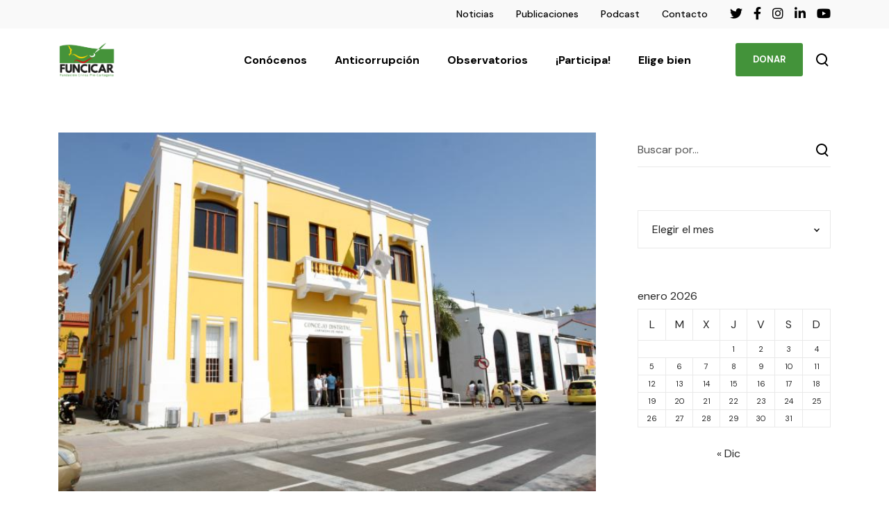

--- FILE ---
content_type: text/css
request_url: https://funcicar.org/wp-content/plugins/impeka-wpb-extension/assets/css/ext-style.min.css?ver=1.1.6
body_size: 11762
content:
@keyframes grve_pulse_animation{0%{opacity:0;transform:scale(0)}1%{opacity:.8}15%{opacity:.4}70%{transform:scale(1);opacity:0}}.grve-element{position:relative;z-index:1}#grve-theme-wrapper .wpb_content_element{margin-bottom:0}.grve-empty-space{margin-bottom:0}#grve-theme-wrapper .gform_wrapper li.gfield.gfield_error,#grve-theme-wrapper .gform_wrapper li.gfield.gfield_error.gfield_contains_required.gfield_creditcard_warning{background-color:transparent;border-top:none;border-bottom:none}.grve-language-element{text-align:center}.grve-language-element ul{display:block;list-style:none;margin:0}.grve-language-element ul li{display:inline-block}.grve-language-element ul li a{display:block;padding:0 20px;line-height:40px;margin:10px;border:2px solid;border-radius:50px;color:inherit;transition:all .3s}.grve-search-element .grve-search{max-width:100%;position:relative;text-align:center}.grve-search-element .grve-search input[type=text]{background:0 0;padding:0 20px;border:none;line-height:1.2!important;height:auto;text-align:center;position:absolute;top:50%;left:50%;z-index:4;transform:translate(-50%,-50%)}.grve-search-element .grve-search .grve-search-input-wrapper{position:relative}.grve-section.grve-pointer-cursor{cursor:pointer;overflow:hidden;transition:padding .3s;-webkit-backface-visibility:hidden;-moz-backface-visibility:hidden;-ms-backface-visibility:hidden}.grve-expandable-info .grve-expandable-info-space{height:30px}.grve-expandable-info.grve-align-left img{margin-right:auto;margin-left:0}.grve-expandable-info.grve-align-center img{margin-right:auto;margin-left:auto}.grve-expandable-info.grve-align-right img{margin-right:0;margin-left:auto}.grve-expandable-info .grve-expandable-info-content{display:none;opacity:0;transition:opacity .5s,transform .3s;transform:translate(0,200px);-webkit-backface-visibility:hidden;-moz-backface-visibility:hidden;-ms-backface-visibility:hidden}.grve-expandable-info .grve-expandable-info-content.show{opacity:1;transform:translate(0,0)}ul.grve-socials{margin:0;list-style:none}ul.grve-socials li{display:inline-block;margin:5px}ul.grve-socials li a{display:block;width:30px;height:30px;line-height:30px;font-size:18px;text-align:center;position:relative;-webkit-backface-visibility:hidden;-webkit-transition:all .3s;-moz-transition:all .3s;-ms-transition:all .3s;-o-transition:all .3s;transition:all .3s}ul.grve-socials li a .grve-tooltip{font-size:10px;font-weight:700;line-height:1.2;background-color:#202020;color:#fff;min-width:30px;text-align:center;padding:6px 8px;position:absolute;bottom:180%;left:50%;border-radius:3px;visibility:hidden;opacity:0;transform:translate(-50%,0);-webkit-backface-visibility:hidden;-webkit-transition:all .3s;-moz-transition:all .3s;-ms-transition:all .3s;-o-transition:all .3s;transition:all .3s}ul.grve-socials li a .grve-tooltip:after{content:'';width:0;height:0;border-left:6px solid transparent;border-right:6px solid transparent;border-top:5px solid #202020;position:absolute;top:100%;left:50%;margin-left:-6px}ul.grve-socials li a:hover .grve-tooltip{bottom:120%;visibility:visible;opacity:1}.grve-dropcap.grve-element span{float:left;font-size:3.889em;padding:0 18px 0 0;margin-bottom:0}.grve-dropcap.grve-element span.grve-style-2{font-size:2.222em;line-height:1.625em;width:1.6em;height:1.6em;text-align:center;margin-right:.375em;padding:0;color:#fff}.grve-embed-video{max-width:100%!important;height:auto!important}.owl-carousel .active{z-index:3}.owl-carousel .owl-animated-out{z-index:10!important}.carousel-fade-out{animation:carousel_fadeOut .5s both}.carousel-fade-in{animation:carousel_fadeIn .5s both}.carousel-backSlide-out{animation:carousel_backSlideOut 1s both}.carousel-backSlide-in{animation:carousel_backSlideIn 1s both}.carousel-goDown-out{animation:carousel_scaleToFade .7s both}.carousel-goDown-in{animation:carousel_goDown .6s both}@keyframes empty{0%{opacity:1}}@keyframes carousel_fadeIn{0%{opacity:0}100%{opacity:1}}@keyframes carousel_fadeOut{0%{opacity:1}100%{opacity:0}}@keyframes carousel_backSlideOut{25%{opacity:.5;transform:translateZ(-500px) scale(.8)}75%{opacity:.5;transform:translateZ(-500px) translateX(-200%) scale(.8)}100%{opacity:.5;transform:translateZ(-500px) translateX(-200%) scale(.8)}}@keyframes carousel_backSlideIn{0%,25%{opacity:.5;transform:translateZ(-500px) translateX(200%) scale(.8)}75%{opacity:.5;transform:translateZ(-500px) scale(.8)}100%{opacity:1;transform:translateZ(0) translateX(0) scale(1)}}@keyframes carousel_scaleToFade{to{opacity:0;transform:scale(.8)}}@keyframes carousel_goDown{from{transform:translateY(-100%)}}.grve-portfolio-item.grve-bg-overview .grve-content{position:absolute;padding:30px;top:50%;left:0;z-index:2;width:100%;transform:translateY(-50%)}.grve-portfolio-item.grve-bg-overview .grve-description,.grve-portfolio-item.grve-bg-overview .grve-title{opacity:1;transition:all .3s cubic-bezier(.05,.8,.5,1)}.grve-portfolio-item.grve-bg-overview .hover .grve-description,.grve-portfolio-item.grve-bg-overview .hover .grve-title{opacity:0;transform:translateY(-120px)}.grve-portfolio-item.grve-bg-overview .hover .grve-description{transition-delay:.1s}.grve-portfolio-item.grve-bg-overview .grve-media img{opacity:.05!important;transition:all .3s cubic-bezier(.05,.8,.5,1)}.grve-portfolio-item.grve-bg-overview .grve-media.hover img{opacity:1!important;transition-delay:.3s}.grve-pricing-table{padding:16%}.grve-pricing-table.grve-layout-1.grve-align-center .grve-price{justify-content:center}.grve-pricing-table.grve-layout-1.grve-align-right .grve-price{justify-content:flex-end}.grve-pricing-table.grve-layout-1 .grve-pricing-title{margin-bottom:1.5em}.grve-pricing-table.grve-layout-1 .grve-pricing-content .grve-price{display:flex;flex-direction:row;align-items:center}.grve-pricing-table.grve-layout-1 .grve-pricing-content .grve-price .grve-interval{font-size:.6em}.grve-pricing-table.grve-layout-1 ul{list-style:none;margin:1.5rem 0 0 0}.grve-pricing-table.grve-layout-1 ul li+li{margin-top:4px}.grve-pricing-table.grve-layout-2 .grve-pricing-title{margin:.5rem 0 18px 0}.grve-pricing-table sup{font-size:.4em;margin:0 .2em;position:relative;top:-.5em}.grve-pricing-table .grve-btn-wrapper{margin-top:2rem}.grve-pricing-table .grve-btn-wrapper .grve-btn{margin:0}.grve-pricing-table .grve-price-border{position:absolute;left:0;right:0;width:100%;height:6px}.grve-pricing-table .grve-price-border.grve-top-border{top:0}.grve-pricing-table .grve-price-border.grve-bottom-border{bottom:0}.grve-progress-bars .grve-bar-line{width:0}.grve-progress-bars .grve-bar.grve-base-bg-white{background-color:rgba(255,255,255,.1)}.grve-progress-bars .grve-bar.grve-base-bg-black{background-color:rgba(0,0,0,.06)}.grve-progress-bars.grve-style-1 .grve-progress-bar+.grve-progress-bar{margin-top:1.5rem}.grve-progress-bars.grve-style-1 .grve-progress-bar{padding:.75em;position:relative;z-index:1}.grve-progress-bars.grve-style-1 .grve-bar{overflow:hidden;z-index:1;position:absolute;top:0;left:0;width:100%;height:100%}.grve-progress-bars.grve-style-1 .grve-bar-title{text-align:left;position:relative;z-index:3;color:currentColor;display:flex;align-items:center}.grve-progress-bars.grve-style-1 .grve-bar-line{position:absolute;top:0;left:0;height:100%;z-index:2}.grve-progress-bars.grve-style-1 .grve-percentage{position:relative;padding-left:1.091em;margin-left:1.091em}.grve-progress-bars.grve-style-1 .grve-percentage:before{content:'';width:1px;height:auto;top:-3px;bottom:-3px;left:0;position:absolute;background-color:currentColor;opacity:.2}.grve-progress-bars.grve-style-2 .grve-progress-bar+.grve-progress-bar{margin-top:2rem}.grve-progress-bars.grve-style-2 .grve-bar{display:block;overflow:hidden;z-index:1;margin-top:6px}.grve-progress-bars.grve-style-2 .grve-bar-title{display:flex;align-items:center;justify-content:space-between}body.rtl .grve-progress-bars.grve-style-1 .grve-bar{left:auto;right:0}body.rtl .grve-progress-bars.grve-style-1 .grve-bar-title{text-align:right}body.rtl .grve-progress-bars.grve-style-1 .grve-bar-line{left:auto;right:0}body.rtl .grve-progress-bars.grve-style-1 .grve-percentage{padding-left:0;margin-left:0;padding-right:1.091em;margin-right:1.091em}body.rtl .grve-progress-bars.grve-style-1 .grve-percentage:before{left:auto;right:0}.grve-team{position:relative}.grve-team .grve-hover-item{position:relative;overflow:hidden}.grve-team .grve-team-url{position:absolute;top:0;left:0;width:100%;height:100%;z-index:4}.grve-team .grve-team-person:before{content:'';z-index:2;position:absolute;top:0;left:0;width:100%;height:100%;background-image:linear-gradient(180deg,rgba(15,15,15,0) 70%,rgba(15,15,15,.4) 100%);transition:opacity .3s ease}.grve-team .grve-team-social{list-style:none;margin:0;word-spacing:-.26em;position:absolute;left:5%;right:5%;bottom:5%}.grve-team .grve-team-social li{display:inline-block;margin:1px 6px;opacity:0;visibility:hidden;transform:translateY(100%);transition:all .3s}.grve-team .grve-team-social li a{display:block;width:2rem;height:2rem;line-height:2rem;font-size:12px;position:relative;z-index:3;color:#000;background-color:#fff;border-radius:2px;transition:all .3s}.grve-team .grve-team-social li a:hover{transform:scale(1.2)}.grve-team .hover .grve-team-social li{opacity:1;visibility:visible;transform:translateY(0);z-index:5;position:relative}.grve-team .hover .grve-team-social li:nth-child(1){transition-delay:.1s}.grve-team .hover .grve-team-social li:nth-child(2){transition-delay:.2s}.grve-team .hover .grve-team-social li:nth-child(3){transition-delay:.3s}.grve-team .hover .grve-team-social li:nth-child(4){transition-delay:.4s}.grve-team .hover .grve-team-social li:nth-child(5){transition-delay:.5s}.grve-team .hover .grve-team-social li:nth-child(6){transition-delay:.6s}.grve-team .hover .grve-team-social li:nth-child(7){transition-delay:.7s}.grve-team.grve-layout-1 .grve-team-description{margin-top:2rem}.grve-team.grve-layout-1 .grve-team-person:before{opacity:0}.grve-team.grve-layout-1 .hover .grve-team-person:before{opacity:1}.grve-team.grve-layout-2 .grve-team-description{position:absolute;bottom:0;left:0;right:0;padding:8%;z-index:3;transition:all .3s ease}.grve-team.grve-layout-2 .grve-team-description .grve-team-identity,.grve-team.grve-layout-2 .grve-team-description .grve-team-name{color:#fff}.grve-team.grve-layout-2 .hover .grve-team-description{transform:translateY(-30px);opacity:0}.grve-team.grve-layout-3,.grve-team.grve-layout-4{display:flex;align-items:center}.grve-team.grve-layout-3 .grve-team-person,.grve-team.grve-layout-4 .grve-team-person{width:90px;border-radius:100%;overflow:hidden;position:relative}.grve-team.grve-layout-3 .grve-team-person:before,.grve-team.grve-layout-4 .grve-team-person:before{display:none}.grve-team.grve-layout-3{flex-direction:column;text-align:center}.grve-team.grve-layout-3 .grve-team-person{margin-bottom:1rem}.grve-team.grve-layout-4{flex-direction:row;text-align:left}.grve-team.grve-layout-4 .grve-team-person{margin-right:1rem}body.rtl .grve-team.grve-layout-4{flex-direction:row;text-align:right}body.rtl .grve-team.grve-layout-4 .grve-team-person{margin-right:0;margin-left:1rem}.grve-callout{display:flex;flex-direction:row;align-items:center;justify-content:space-between}.grve-callout .grve-callout-wrapper{max-width:670px}.grve-callout .grve-button-wrapper{padding-left:5%}@media only screen and (max-width:1023px){.grve-callout{flex-direction:column;align-items:flex-start}.grve-callout .grve-button-wrapper{padding-left:0;margin-top:2rem}}body.rtl .grve-callout .grve-button-wrapper{padding-left:0;padding-right:5%}@media only screen and (max-width:1023px){body.rtl .grve-callout .grve-button-wrapper{padding-right:0}}.grve-box-icon a,.grve-box-icon p{color:inherit}.grve-box-icon.grve-top-icon .grve-wrapper-icon{display:inline-block;vertical-align:middle}.grve-box-icon.grve-top-icon .grve-box-content{margin-top:1.125rem}.grve-box-icon.grve-side-icon.grve-layout-1.grve-vertical-align-middle .grve-box-title-wrapper{align-items:center}.grve-box-icon.grve-side-icon.grve-layout-1.grve-vertical-align-top .grve-box-title-wrapper{align-items:flex-start}.grve-box-icon.grve-side-icon.grve-layout-1 .grve-box-title-wrapper{display:flex;flex-direction:row}.grve-box-icon.grve-side-icon.grve-layout-1 .grve-box-title-wrapper .grve-wrapper-icon{margin-right:.5em}.grve-box-icon.grve-side-icon.grve-layout-1 .grve-box-content{margin-top:.5em}.grve-box-icon.grve-side-icon.grve-layout-2{display:flex;flex-direction:row}.grve-box-icon.grve-side-icon.grve-layout-2 .grve-wrapper-icon{margin-right:.5em}.grve-box-icon.grve-side-icon.grve-layout-2.grve-vertical-align-middle{align-items:center}.grve-box-icon.grve-side-icon.grve-layout-2.grve-vertical-align-top{align-items:flex-start}.grve-box-icon.grve-side-icon.grve-layout-2 .grve-box-content{margin-top:.5em}.grve-box-icon.grve-advanced-hover{visibility:hidden;pointer-events:none}.grve-box-icon.grve-advanced-hover p{opacity:0}.grve-box-icon.grve-top-icon.grve-extra-small .grve-wrapper-icon{font-size:32px;line-height:1em}.grve-box-icon.grve-top-icon.grve-extra-small .grve-wrapper-icon.grve-with-shape{width:1em;height:1em;position:relative}.grve-box-icon.grve-top-icon.grve-extra-small .grve-wrapper-icon.grve-with-shape .grve-box-icon{font-size:.4em;position:absolute;top:50%;left:50%;transform:translate(-50%,-50%);text-align:center}.grve-box-icon.grve-top-icon.grve-small .grve-wrapper-icon{font-size:48px;line-height:1em}.grve-box-icon.grve-top-icon.grve-small .grve-wrapper-icon.grve-with-shape{width:1em;height:1em;position:relative}.grve-box-icon.grve-top-icon.grve-small .grve-wrapper-icon.grve-with-shape .grve-box-icon{font-size:.4em;position:absolute;top:50%;left:50%;transform:translate(-50%,-50%);text-align:center}.grve-box-icon.grve-top-icon.grve-medium .grve-wrapper-icon{font-size:72px;line-height:1em}.grve-box-icon.grve-top-icon.grve-medium .grve-wrapper-icon.grve-with-shape{width:1em;height:1em;position:relative}.grve-box-icon.grve-top-icon.grve-medium .grve-wrapper-icon.grve-with-shape .grve-box-icon{font-size:.4em;position:absolute;top:50%;left:50%;transform:translate(-50%,-50%);text-align:center}.grve-box-icon.grve-top-icon.grve-large .grve-wrapper-icon{font-size:96px;line-height:1em}.grve-box-icon.grve-top-icon.grve-large .grve-wrapper-icon.grve-with-shape{width:1em;height:1em;position:relative}.grve-box-icon.grve-top-icon.grve-large .grve-wrapper-icon.grve-with-shape .grve-box-icon{font-size:.4em;position:absolute;top:50%;left:50%;transform:translate(-50%,-50%);text-align:center}.grve-box-icon.grve-top-icon.grve-extra-large .grve-wrapper-icon{font-size:120px;line-height:1em}.grve-box-icon.grve-top-icon.grve-extra-large .grve-wrapper-icon.grve-with-shape{width:1em;height:1em;position:relative}.grve-box-icon.grve-top-icon.grve-extra-large .grve-wrapper-icon.grve-with-shape .grve-box-icon{font-size:.4em;position:absolute;top:50%;left:50%;transform:translate(-50%,-50%);text-align:center}.grve-box-icon.grve-side-icon.grve-extra-small .grve-wrapper-icon:not(.grve-image-icon){font-size:16px;line-height:1em}.grve-box-icon.grve-side-icon.grve-extra-small .grve-wrapper-icon:not(.grve-image-icon).grve-with-shape{width:1em;height:1em;position:relative}.grve-box-icon.grve-side-icon.grve-extra-small .grve-wrapper-icon:not(.grve-image-icon).grve-with-shape .grve-box-icon{font-size:.6em;position:absolute;top:50%;left:50%;transform:translate(-50%,-50%);text-align:center}.grve-box-icon.grve-side-icon.grve-small .grve-wrapper-icon:not(.grve-image-icon){font-size:24px;line-height:1em}.grve-box-icon.grve-side-icon.grve-small .grve-wrapper-icon:not(.grve-image-icon).grve-with-shape{width:1em;height:1em;position:relative}.grve-box-icon.grve-side-icon.grve-small .grve-wrapper-icon:not(.grve-image-icon).grve-with-shape .grve-box-icon{font-size:.6em;position:absolute;top:50%;left:50%;transform:translate(-50%,-50%);text-align:center}.grve-box-icon.grve-side-icon.grve-medium .grve-wrapper-icon:not(.grve-image-icon){font-size:36px;line-height:1em}.grve-box-icon.grve-side-icon.grve-medium .grve-wrapper-icon:not(.grve-image-icon).grve-with-shape{width:1em;height:1em;position:relative}.grve-box-icon.grve-side-icon.grve-medium .grve-wrapper-icon:not(.grve-image-icon).grve-with-shape .grve-box-icon{font-size:.6em;position:absolute;top:50%;left:50%;transform:translate(-50%,-50%);text-align:center}.grve-box-icon.grve-side-icon.grve-large .grve-wrapper-icon:not(.grve-image-icon){font-size:48px;line-height:1em}.grve-box-icon.grve-side-icon.grve-large .grve-wrapper-icon:not(.grve-image-icon).grve-with-shape{width:1em;height:1em;position:relative}.grve-box-icon.grve-side-icon.grve-large .grve-wrapper-icon:not(.grve-image-icon).grve-with-shape .grve-box-icon{font-size:.6em;position:absolute;top:50%;left:50%;transform:translate(-50%,-50%);text-align:center}.grve-box-icon.grve-side-icon.grve-extra-large .grve-wrapper-icon:not(.grve-image-icon){font-size:60px;line-height:1em}.grve-box-icon.grve-side-icon.grve-extra-large .grve-wrapper-icon:not(.grve-image-icon).grve-with-shape{width:1em;height:1em;position:relative}.grve-box-icon.grve-side-icon.grve-extra-large .grve-wrapper-icon:not(.grve-image-icon).grve-with-shape .grve-box-icon{font-size:.6em;position:absolute;top:50%;left:50%;transform:translate(-50%,-50%);text-align:center}.grve-box-icon .grve-outline{border:2px solid;box-sizing:content-box}.grve-animated-svg-icon svg,.grve-custom-svg-icon svg,.grve-elementor-svg-icon svg{height:1em;width:auto;display:block;fill:currentColor}.grve-animated-svg-icon svg circle,.grve-animated-svg-icon svg line,.grve-animated-svg-icon svg path,.grve-animated-svg-icon svg polyline,.grve-custom-svg-icon svg circle,.grve-custom-svg-icon svg line,.grve-custom-svg-icon svg path,.grve-custom-svg-icon svg polyline,.grve-elementor-svg-icon svg circle,.grve-elementor-svg-icon svg line,.grve-elementor-svg-icon svg path,.grve-elementor-svg-icon svg polyline{stroke:currentColor}.grve-align-center .grve-box-icon.grve-side-icon.grve-align-inherit .grve-box-title-wrapper,.grve-box-icon.grve-side-icon.grve-align-center .grve-box-title-wrapper{justify-content:center}.grve-align-right .grve-box-icon.grve-side-icon.grve-align-inherit.grve-layout-1 .grve-box-title-wrapper,.grve-align-right .grve-box-icon.grve-side-icon.grve-align-inherit.grve-layout-2,.grve-box-icon.grve-side-icon.grve-align-right.grve-layout-1 .grve-box-title-wrapper,.grve-box-icon.grve-side-icon.grve-align-right.grve-layout-2{justify-content:flex-start;flex-direction:row-reverse}.grve-align-right .grve-box-icon.grve-side-icon.grve-align-inherit.grve-layout-1 .grve-box-title-wrapper .grve-wrapper-icon,.grve-align-right .grve-box-icon.grve-side-icon.grve-align-inherit.grve-layout-2 .grve-wrapper-icon,.grve-box-icon.grve-side-icon.grve-align-right.grve-layout-1 .grve-box-title-wrapper .grve-wrapper-icon,.grve-box-icon.grve-side-icon.grve-align-right.grve-layout-2 .grve-wrapper-icon{margin-left:.5em;margin-right:0}body.rtl .grve-box-icon.grve-side-icon .grve-box-title-wrapper .grve-wrapper-icon{margin-right:0;margin-left:.5em}body.rtl .grve-align-right .grve-box-icon.grve-side-icon.grve-align-inherit.grve-layout-1 .grve-box-title-wrapper .grve-wrapper-icon,body.rtl .grve-align-right .grve-box-icon.grve-side-icon.grve-align-inherit.grve-layout-2 .grve-wrapper-icon,body.rtl .grve-box-icon.grve-side-icon.grve-align-right.grve-layout-1 .grve-box-title-wrapper .grve-wrapper-icon,body.rtl .grve-box-icon.grve-side-icon.grve-align-right.grve-layout-2 .grve-wrapper-icon{margin-left:0;margin-right:.5em}@media only screen and (max-width:1200px){.grve-tablet-align-center .grve-box-icon.grve-side-icon.grve-align-inherit.grve-layout-1 .grve-box-title-wrapper,.grve-tablet-align-center .grve-box-icon.grve-side-icon.grve-align-inherit.grve-layout-2{justify-content:center;flex-direction:row}.grve-tablet-align-center .grve-box-icon.grve-side-icon.grve-align-inherit.grve-layout-1 .grve-box-title-wrapper .grve-wrapper-icon,.grve-tablet-align-center .grve-box-icon.grve-side-icon.grve-align-inherit.grve-layout-2 .grve-wrapper-icon{margin-left:0;margin-right:.5em}.grve-tablet-align-left .grve-box-icon.grve-side-icon.grve-align-inherit.grve-layout-1 .grve-box-title-wrapper,.grve-tablet-align-left .grve-box-icon.grve-side-icon.grve-align-inherit.grve-layout-2{justify-content:flex-start;flex-direction:row}.grve-tablet-align-left .grve-box-icon.grve-side-icon.grve-align-inherit.grve-layout-1 .grve-box-title-wrapper .grve-wrapper-icon,.grve-tablet-align-left .grve-box-icon.grve-side-icon.grve-align-inherit.grve-layout-2 .grve-wrapper-icon{margin-left:0;margin-right:.5em}.grve-tablet-align-right .grve-box-icon.grve-side-icon.grve-align-inherit.grve-layout-1 .grve-box-title-wrapper,.grve-tablet-align-right .grve-box-icon.grve-side-icon.grve-align-inherit.grve-layout-2{justify-content:flex-start;flex-direction:row-reverse}.grve-tablet-align-right .grve-box-icon.grve-side-icon.grve-align-inherit.grve-layout-1 .grve-box-title-wrapper .grve-wrapper-icon,.grve-tablet-align-right .grve-box-icon.grve-side-icon.grve-align-inherit.grve-layout-2 .grve-wrapper-icon{margin-left:.5em;margin-right:0}body.rtl .grve-tablet-align-center .grve-box-icon.grve-side-icon.grve-align-inherit.grve-layout-1 .grve-box-title-wrapper .grve-wrapper-icon,body.rtl .grve-tablet-align-center .grve-box-icon.grve-side-icon.grve-align-inherit.grve-layout-2 .grve-wrapper-icon{margin-left:.5em;margin-right:0}body.rtl .grve-tablet-align-left .grve-box-icon.grve-side-icon.grve-align-inherit.grve-layout-1 .grve-box-title-wrapper .grve-wrapper-icon,body.rtl .grve-tablet-align-left .grve-box-icon.grve-side-icon.grve-align-inherit.grve-layout-2 .grve-wrapper-icon{margin-left:.5em;margin-right:0}body.rtl .grve-tablet-align-right .grve-box-icon.grve-side-icon.grve-align-inherit.grve-layout-1 .grve-box-title-wrapper .grve-wrapper-icon,body.rtl .grve-tablet-align-right .grve-box-icon.grve-side-icon.grve-align-inherit.grve-layout-2 .grve-wrapper-icon{margin-left:0;margin-right:.5em}}@media only screen and (max-width:959px){.grve-tablet-sm-align-center .grve-box-icon.grve-side-icon.grve-align-inherit.grve-layout-1 .grve-box-title-wrapper,.grve-tablet-sm-align-center .grve-box-icon.grve-side-icon.grve-align-inherit.grve-layout-2{justify-content:center;flex-direction:row}.grve-tablet-sm-align-center .grve-box-icon.grve-side-icon.grve-align-inherit.grve-layout-1 .grve-box-title-wrapper .grve-wrapper-icon,.grve-tablet-sm-align-center .grve-box-icon.grve-side-icon.grve-align-inherit.grve-layout-2 .grve-wrapper-icon{margin-left:0;margin-right:.5em}.grve-tablet-sm-align-left .grve-box-icon.grve-side-icon.grve-align-inherit.grve-layout-1 .grve-box-title-wrapper,.grve-tablet-sm-align-left .grve-box-icon.grve-side-icon.grve-align-inherit.grve-layout-2{justify-content:flex-start;flex-direction:row}.grve-tablet-sm-align-left .grve-box-icon.grve-side-icon.grve-align-inherit.grve-layout-1 .grve-box-title-wrapper .grve-wrapper-icon,.grve-tablet-sm-align-left .grve-box-icon.grve-side-icon.grve-align-inherit.grve-layout-2 .grve-wrapper-icon{margin-left:0;margin-right:.5em}.grve-tablet-sm-align-right .grve-box-icon.grve-side-icon.grve-align-inherit.grve-layout-1 .grve-box-title-wrapper,.grve-tablet-sm-align-right .grve-box-icon.grve-side-icon.grve-align-inherit.grve-layout-2{justify-content:flex-start;flex-direction:row-reverse}.grve-tablet-sm-align-right .grve-box-icon.grve-side-icon.grve-align-inherit.grve-layout-1 .grve-box-title-wrapper .grve-wrapper-icon,.grve-tablet-sm-align-right .grve-box-icon.grve-side-icon.grve-align-inherit.grve-layout-2 .grve-wrapper-icon{margin-left:.5em;margin-right:0}body.rtl .grve-tablet-sm-align-center .grve-box-icon.grve-side-icon.grve-align-inherit.grve-layout-1 .grve-box-title-wrapper .grve-wrapper-icon,body.rtl .grve-tablet-sm-align-center .grve-box-icon.grve-side-icon.grve-align-inherit.grve-layout-2 .grve-wrapper-icon{margin-left:.5em;margin-right:0}body.rtl .grve-tablet-sm-align-left .grve-box-icon.grve-side-icon.grve-align-inherit.grve-layout-1 .grve-box-title-wrapper .grve-wrapper-icon,body.rtl .grve-tablet-sm-align-left .grve-box-icon.grve-side-icon.grve-align-inherit.grve-layout-2 .grve-wrapper-icon{margin-left:.5em;margin-right:0}body.rtl .grve-tablet-sm-align-right .grve-box-icon.grve-side-icon.grve-align-inherit.grve-layout-1 .grve-box-title-wrapper .grve-wrapper-icon,body.rtl .grve-tablet-sm-align-right .grve-box-icon.grve-side-icon.grve-align-inherit.grve-layout-2 .grve-wrapper-icon{margin-left:0;margin-right:.5em}}@media only screen and (max-width:767px){.grve-mobile-align-center .grve-box-icon.grve-side-icon.grve-align-inherit.grve-layout-1 .grve-box-title-wrapper,.grve-mobile-align-center .grve-box-icon.grve-side-icon.grve-align-inherit.grve-layout-2{justify-content:center;flex-direction:row}.grve-mobile-align-center .grve-box-icon.grve-side-icon.grve-align-inherit.grve-layout-1 .grve-box-title-wrapper .grve-wrapper-icon,.grve-mobile-align-center .grve-box-icon.grve-side-icon.grve-align-inherit.grve-layout-2 .grve-wrapper-icon{margin-left:0;margin-right:.5em}.grve-mobile-align-left .grve-box-icon.grve-side-icon.grve-align-inherit.grve-layout-1 .grve-box-title-wrapper,.grve-mobile-align-left .grve-box-icon.grve-side-icon.grve-align-inherit.grve-layout-2{justify-content:flex-start;flex-direction:row}.grve-mobile-align-left .grve-box-icon.grve-side-icon.grve-align-inherit.grve-layout-1 .grve-box-title-wrapper .grve-wrapper-icon,.grve-mobile-align-left .grve-box-icon.grve-side-icon.grve-align-inherit.grve-layout-2 .grve-wrapper-icon{margin-left:0;margin-right:.5em}.grve-mobile-align-right .grve-box-icon.grve-side-icon.grve-align-inherit.grve-layout-1 .grve-box-title-wrapper,.grve-mobile-align-right .grve-box-icon.grve-side-icon.grve-align-inherit.grve-layout-2{justify-content:flex-start;flex-direction:row-reverse}.grve-mobile-align-right .grve-box-icon.grve-side-icon.grve-align-inherit.grve-layout-1 .grve-box-title-wrapper .grve-wrapper-icon,.grve-mobile-align-right .grve-box-icon.grve-side-icon.grve-align-inherit.grve-layout-2 .grve-wrapper-icon{margin-left:.5em;margin-right:0}body.rtl .grve-mobile-align-center .grve-box-icon.grve-side-icon.grve-align-inherit.grve-layout-1 .grve-box-title-wrapper .grve-wrapper-icon,body.rtl .grve-mobile-align-center .grve-box-icon.grve-side-icon.grve-align-inherit.grve-layout-2 .grve-wrapper-icon{margin-left:.5em;margin-right:0}body.rtl .grve-mobile-align-left .grve-box-icon.grve-side-icon.grve-align-inherit.grve-layout-1 .grve-box-title-wrapper .grve-wrapper-icon,body.rtl .grve-mobile-align-left .grve-box-icon.grve-side-icon.grve-align-inherit.grve-layout-2 .grve-wrapper-icon{margin-left:.5em;margin-right:0}body.rtl .grve-mobile-align-right .grve-box-icon.grve-side-icon.grve-align-inherit.grve-layout-1 .grve-box-title-wrapper .grve-wrapper-icon,body.rtl .grve-mobile-align-right .grve-box-icon.grve-side-icon.grve-align-inherit.grve-layout-2 .grve-wrapper-icon{margin-left:0;margin-right:.5em}}.grve-single-icon .grve-wrapper-icon{display:inline-block;vertical-align:middle;overflow:visible}.grve-single-icon a{display:block;color:inherit;width:inherit;height:inherit}.grve-single-icon a:hover{color:inherit}.grve-single-icon i{color:inherit}.grve-single-icon svg{display:block;fill:currentColor}.grve-single-icon svg path{stroke:currentColor}.grve-single-icon.grve-extra-small .grve-wrapper-icon:not(.grve-with-shape){font-size:16px;line-height:1em;position:relative}.grve-single-icon.grve-extra-small .grve-wrapper-icon:not(.grve-with-shape) svg{width:1em;height:auto}.grve-single-icon.grve-small .grve-wrapper-icon:not(.grve-with-shape){font-size:24px;line-height:1em;position:relative}.grve-single-icon.grve-small .grve-wrapper-icon:not(.grve-with-shape) svg{width:1em;height:auto}.grve-single-icon.grve-medium .grve-wrapper-icon:not(.grve-with-shape){font-size:36px;line-height:1em;position:relative}.grve-single-icon.grve-medium .grve-wrapper-icon:not(.grve-with-shape) svg{width:1em;height:auto}.grve-single-icon.grve-large .grve-wrapper-icon:not(.grve-with-shape){font-size:48px;line-height:1em;position:relative}.grve-single-icon.grve-large .grve-wrapper-icon:not(.grve-with-shape) svg{width:1em;height:auto}.grve-single-icon.grve-extra-large .grve-wrapper-icon:not(.grve-with-shape){font-size:60px;line-height:1em;position:relative}.grve-single-icon.grve-extra-large .grve-wrapper-icon:not(.grve-with-shape) svg{width:1em;height:auto}.grve-single-icon.grve-extra-small .grve-wrapper-icon.grve-with-shape{font-size:32px;line-height:1em;width:1em;height:1em;position:relative}.grve-single-icon.grve-extra-small .grve-wrapper-icon.grve-with-shape svg{width:.4em;height:auto;position:absolute;top:50%;left:50%;transform:translate(-50%,-50%)}.grve-single-icon.grve-extra-small .grve-wrapper-icon.grve-with-shape i{font-size:.4em;display:block;line-height:inherit;text-align:center}.grve-single-icon.grve-small .grve-wrapper-icon.grve-with-shape{font-size:48px;line-height:1em;width:1em;height:1em;position:relative}.grve-single-icon.grve-small .grve-wrapper-icon.grve-with-shape svg{width:.4em;height:auto;position:absolute;top:50%;left:50%;transform:translate(-50%,-50%)}.grve-single-icon.grve-small .grve-wrapper-icon.grve-with-shape i{font-size:.4em;display:block;line-height:inherit;text-align:center}.grve-single-icon.grve-medium .grve-wrapper-icon.grve-with-shape{font-size:72px;line-height:1em;width:1em;height:1em;position:relative}.grve-single-icon.grve-medium .grve-wrapper-icon.grve-with-shape svg{width:.4em;height:auto;position:absolute;top:50%;left:50%;transform:translate(-50%,-50%)}.grve-single-icon.grve-medium .grve-wrapper-icon.grve-with-shape i{font-size:.4em;display:block;line-height:inherit;text-align:center}.grve-single-icon.grve-large .grve-wrapper-icon.grve-with-shape{font-size:96px;line-height:1em;width:1em;height:1em;position:relative}.grve-single-icon.grve-large .grve-wrapper-icon.grve-with-shape svg{width:.4em;height:auto;position:absolute;top:50%;left:50%;transform:translate(-50%,-50%)}.grve-single-icon.grve-large .grve-wrapper-icon.grve-with-shape i{font-size:.4em;display:block;line-height:inherit;text-align:center}.grve-single-icon.grve-extra-large .grve-wrapper-icon.grve-with-shape{font-size:120px;line-height:1em;width:1em;height:1em;position:relative}.grve-single-icon.grve-extra-large .grve-wrapper-icon.grve-with-shape svg{width:.4em;height:auto;position:absolute;top:50%;left:50%;transform:translate(-50%,-50%)}.grve-single-icon.grve-extra-large .grve-wrapper-icon.grve-with-shape i{font-size:.4em;display:block;line-height:inherit;text-align:center}.grve-single-icon .grve-outline{border-style:solid;border-width:2px;box-sizing:content-box}.grve-single-icon .grve-pulse-bg{position:absolute;top:-.5em;left:-.5em;width:2em;height:2em;z-index:-1;opacity:0;border-width:inherit;border-style:inherit;border-color:inherit;background-color:inherit;border-radius:inherit;animation:grve_pulse_animation cubic-bezier(0,.55,.55,1) 2.2s;transform-origin:50% 50%;animation-fill-mode:forwards;animation-delay:.9s;animation-iteration-count:infinite}.grve-message.grve-text-white svg{fill:#fff}.grve-message.grve-text-dark-grey svg{fill:#000}.grve-message .grve-message-inner{padding:30px 36px 30px 30px;position:relative;display:flex;flex-direction:row}.grve-message .grve-message-inner .grve-message-icon{font-size:3.75rem;margin-right:.5em}@media only screen and (max-width:1023px){.grve-message .grve-message-inner .grve-message-icon{font-size:3rem}}.grve-message .grve-message-inner .grve-close-btn{position:absolute;top:0;right:0;padding:6px;opacity:.4;cursor:pointer;transition:opacity .3s ease}.grve-message .grve-message-inner .grve-close-btn:hover{opacity:1}@media only screen and (max-width:767px){.grve-message .grve-message-inner{flex-direction:column}.grve-message .grve-message-inner .grve-message-icon{margin-bottom:2rem}}body.rtl .grve-message .grve-message-inner .grve-message-icon{margin-right:0;margin-left:.5em}.grve-content-slider .grve-slider-element{visibility:hidden}.grve-content-slider .grve-slider-item{padding-bottom:55%;position:relative;background:rgba(210,210,210,.15)}.grve-content-slider .grve-slider-content{position:absolute;bottom:0;left:0;padding:5%;z-index:2;max-width:440px}.grve-content-slider .grve-slider-content .grve-slider-content-inner{max-width:570px}.grve-content-slider .grve-slider-content .grve-description,.grve-content-slider .grve-slider-content .grve-title{color:#fff}.grve-content-slider .grve-slider-content .grve-read-more,.grve-content-slider .grve-slider-content .grve-read-more:hover{color:currentColor!important}.grve-content-slider .grve-slider-content .grve-read-more svg,.grve-content-slider .grve-slider-content .grve-read-more:hover svg{fill:currentColor}.grve-content-slider .grve-read-more{margin-top:2rem}.grve-content-slider .grve-background-wrapper .grve-bg-default{background-image:linear-gradient(180deg,rgba(15,15,15,0) 0,rgba(15,15,15,.5) 100%)}.grve-content-slider .grve-background-wrapper .grve-bg-image{opacity:1;transition:transform 5s ease}@media only screen and (max-width:767px){.grve-content-slider .grve-carousel-stage{align-items:stretch}.grve-content-slider .grve-slider-item{padding:0;height:100%;display:flex;align-items:flex-end}.grve-content-slider .grve-slider-content{position:relative;padding:15% 15% 5% 5%}}.grve-content-slider:hover .grve-read-more svg{transform:translateX(0)}.grve-content-slider:hover .grve-arrow-line{transform:scaleX(1);transform-origin:right center}.grve-content-slider:hover .grve-background-wrapper .grve-bg-image{transform:scale(1.1)}.grve-content-slider .grve-carousel-pagination{position:absolute;z-index:4;color:#fff;top:50%;right:5%;bottom:auto;left:auto;margin-top:0;transform:translateY(-50%);flex-direction:column}.grve-content-slider .grve-carousel-pagination .grve-dot{display:inline-block;zoom:1;padding:0;border:none;background-color:transparent;outline:0;width:4px;height:24px;color:inherit}.grve-content-slider .grve-carousel-pagination .grve-dot+.grve-dot{margin-left:0;margin-top:4px}.grve-content-slider .grve-carousel-pagination .grve-dot.active span{opacity:1;width:4px;height:24px}#grve-theme-wrapper .grve-contact-form .wpcf7-list-item-label:before,#grve-theme-wrapper .grve-contact-form input,#grve-theme-wrapper .grve-contact-form select,#grve-theme-wrapper .grve-contact-form textarea{border-color:transparent}#grve-theme-wrapper .grve-contact-form.grve-form-input-border-type-solid .wpcf7-list-item-label:before,#grve-theme-wrapper .grve-contact-form.grve-form-input-border-type-solid input,#grve-theme-wrapper .grve-contact-form.grve-form-input-border-type-solid select,#grve-theme-wrapper .grve-contact-form.grve-form-input-border-type-solid textarea{border-width:1px;border-style:solid}#grve-theme-wrapper .grve-contact-form.grve-form-input-border-type-underline .wpcf7-list-item-label:before,#grve-theme-wrapper .grve-contact-form.grve-form-input-border-type-underline input,#grve-theme-wrapper .grve-contact-form.grve-form-input-border-type-underline select,#grve-theme-wrapper .grve-contact-form.grve-form-input-border-type-underline textarea{border-left-width:0;border-right-width:0;border-top-width:0;border-bottom-width:1px;border-bottom-style:solid}#grve-theme-wrapper .grve-contact-form.grve-form-btn-square input[type=submit]{border-radius:0}#grve-theme-wrapper .grve-contact-form.grve-form-btn-extra-round input[type=submit]{border-radius:50px}#grve-theme-wrapper .grve-contact-form.grve-form-btn-round input[type=submit]{border-radius:3px}.grve-image-text{display:flex;flex-direction:row;flex-wrap:nowrap;align-items:center}.grve-image-text .grve-content,.grve-image-text .grve-image{flex-basis:50%;max-width:50%;z-index:2}.grve-image-text.grve-position-left.grve-style-1 .grve-content-inner{max-width:600px;padding-left:12%}.grve-image-text.grve-position-left.grve-style-2 .grve-content-inner{max-width:600px}.grve-image-text.grve-position-left.grve-style-2 .grve-content{transform:translateX(-15%);z-index:3}.grve-image-text.grve-position-left.grve-style-2 .grve-image{transform:translateX(15%);z-index:1}.grve-image-text.grve-position-right{flex-direction:row-reverse}.grve-image-text.grve-position-right.grve-style-1 .grve-content-inner{max-width:600px;padding-right:12%}.grve-image-text.grve-position-right.grve-style-2 .grve-content-inner{max-width:600px}.grve-image-text.grve-position-right.grve-style-2 .grve-content{transform:translateX(15%);z-index:3}.grve-image-text.grve-position-right.grve-style-2 .grve-image{transform:translateX(-15%);z-index:1}@media only screen and (max-width:767px){.grve-image-text .grve-content,.grve-image-text .grve-image{flex-basis:100%;max-width:100%;width:100%}.grve-image-text .grve-content{margin-top:2rem}.grve-image-text.grve-position-left,.grve-image-text.grve-position-right{flex-direction:column}.grve-image-text.grve-position-left.grve-style-1 .grve-content-inner,.grve-image-text.grve-position-right.grve-style-1 .grve-content-inner{padding:0}.grve-image-text.grve-position-left.grve-style-2 .grve-content,.grve-image-text.grve-position-left.grve-style-2 .grve-image,.grve-image-text.grve-position-right.grve-style-2 .grve-content,.grve-image-text.grve-position-right.grve-style-2 .grve-image{transform:translateX(0)}}body.rtl .grve-image-text.grve-position-left.grve-style-1 .grve-content-inner{max-width:600px;padding-left:0;padding-right:12%}body.rtl .grve-image-text.grve-position-left.grve-style-2 .grve-content{transform:translateX(15%)}body.rtl .grve-image-text.grve-position-left.grve-style-2 .grve-image{transform:translateX(-15%)}body.rtl .grve-image-text.grve-position-right.grve-style-1 .grve-content-inner{padding-right:0;padding-left:12%}body.rtl .grve-image-text.grve-position-right.grve-style-2 .grve-content{transform:translateX(-15%)}body.rtl .grve-image-text.grve-position-right.grve-style-2 .grve-image{transform:translateX(15%)}@media only screen and (max-width:767px){body.rtl .grve-image-text.grve-position-left.grve-style-1 .grve-content-inner,body.rtl .grve-image-text.grve-position-right.grve-style-1 .grve-content-inner{padding:0}body.rtl .grve-image-text.grve-position-left.grve-style-2 .grve-content,body.rtl .grve-image-text.grve-position-left.grve-style-2 .grve-image,body.rtl .grve-image-text.grve-position-right.grve-style-2 .grve-content,body.rtl .grve-image-text.grve-position-right.grve-style-2 .grve-image{transform:translateX(0)}}.grve-slogan .grve-subtitle{margin-bottom:1rem}.grve-slogan .grve-btn-wrapper{margin-top:2rem}.grve-slogan .grve-slogan-title.grve-title-gradient span{-webkit-background-clip:text;-webkit-text-fill-color:transparent;display:inline-block}.grve-slogan .grve-title-line{display:block;margin-top:18px}.grve-slogan.grve-align-center .grve-title-line{margin:18px auto 0 auto}.grve-slogan.grve-align-right .grve-title-line{margin:18px 0 0 auto}@media only screen and (max-width:1200px){.grve-tablet-align-center .grve-slogan .grve-title-line{margin:18px auto 0 auto}.grve-tablet-align-left .grve-slogan .grve-title-line{margin:18px auto 0 0}.grve-tablet-align-right .grve-slogan .grve-title-line{margin:18px 0 0 auto}}@media only screen and (max-width:959px){.grve-tablet-sm-align-center .grve-slogan .grve-title-line{margin:18px auto 0 auto}.grve-tablet-sm-align-left .grve-slogan .grve-title-line{margin:18px auto 0 0}.grve-tablet-sm-align-right .grve-slogan .grve-title-line{margin:18px 0 0 auto}}@media only screen and (max-width:767px){.grve-mobile-align-center .grve-slogan .grve-title-line{margin:18px auto 0 auto}.grve-mobile-align-left .grve-slogan .grve-title-line{margin:18px auto 0 0}.grve-mobile-align-right .grve-slogan .grve-title-line{margin:18px 0 0 auto}}.grve-cascading-images .grve-image-item{display:inline-block;vertical-align:top;max-width:100%}.grve-cascading-images .grve-image-item-wrapper:not(:first-child){position:absolute;top:0;left:0;width:100%}.grve-cascading-images.grve-image-expand-width .grve-image-item{display:block}.grve-split-content .grve-split-wrapper{position:absolute;top:0;width:50%;height:100%;overflow:hidden;z-index:2}.grve-split-content .grve-title{margin-bottom:0}.grve-split-content .grve-title.grve-split-title.grve-split-text .grve-char span{visibility:visible}.grve-split-content .grve-title.grve-split-title.grve-split-text.grve-split-size-large .grve-char+.grve-char{margin-left:4vw}.grve-split-content .grve-title.grve-split-title.grve-split-text.grve-split-size-medium .grve-char+.grve-char{margin-left:2.5vw}.grve-split-content .grve-title.grve-split-title.grve-split-text.grve-split-size-small .grve-char+.grve-char{margin-left:1.5vw}.grve-split-content .grve-wrapper-inner{position:absolute;top:50%;width:200%;z-index:3;transform:translate(-50%,-50%)}.grve-split-content .grve-content{position:absolute;top:100%;padding:60px}.grve-split-content .grve-media-wrapper .grve-responsive-content{display:none}.grve-split-content .grve-carousel-stage,.grve-split-content .grve-carousel-stage-outer,.grve-split-content .grve-slider-item-wrapper,.grve-split-content .grve-slit-content-slider{width:100%;height:100%;z-index:0}.grve-split-content .grve-slider-item-wrapper.cloned .grve-bg-image{opacity:1}.grve-split-content .grve-carousel-pagination{display:none}.grve-split-content.grve-media-left .grve-media-wrapper{left:0}.grve-split-content.grve-media-left .grve-media-wrapper .grve-wrapper-inner{left:100%}.grve-split-content.grve-media-left .grve-content-wrapper{right:0}.grve-split-content.grve-media-left .grve-content-wrapper .grve-wrapper-inner{left:0}.grve-split-content.grve-media-left .grve-content{right:50%;text-align:left;transform:translateX(100%)}.grve-split-content.grve-media-left .grve-content .grve-description{max-width:400px}.grve-split-content.grve-media-left .grve-slider-dots{right:auto;left:60px}.grve-split-content.grve-media-right .grve-media-wrapper{right:0}.grve-split-content.grve-media-right .grve-media-wrapper .grve-wrapper-inner{left:0}.grve-split-content.grve-media-right .grve-content-wrapper{left:0}.grve-split-content.grve-media-right .grve-content-wrapper .grve-wrapper-inner{left:100%}.grve-split-content.grve-media-right .grve-content{left:50%;text-align:right;transform:translateX(-100%)}.grve-split-content.grve-media-right .grve-content .grve-description{max-width:400px}.grve-split-content.grve-media-right .grve-slider-dots{right:60px;left:auto}.grve-split-content.grve-fullscreen-size{height:100vh}.grve-split-content.grve-large-size{height:80vh}.grve-split-content.grve-medium-size{height:60vh}.grve-split-content.grve-small-size{height:50vh}@media only screen and (max-width:1023px){.grve-split-content .grve-content-wrapper{display:none}.grve-split-content .grve-split-wrapper{position:absolute;top:0;width:100%;height:100%;overflow:hidden;z-index:2}.grve-split-content .grve-wrapper-inner{position:absolute;top:50%;left:0!important;width:100%;padding:30px;transform:translate(0,-50%)}.grve-split-content .grve-media-wrapper .grve-content{display:block;position:relative;left:auto;right:auto;text-align:center;padding:0;margin-top:30px;max-width:none!important;transform:translateX(0)}.grve-split-content .grve-media-wrapper .grve-content .grve-description{margin-left:auto;margin-right:auto}}.grve-full-image img,img.grve-full-image{width:100%}.grve-align-center .grve-thumbnail-wrapper,.grve-image.grve-align-center .grve-thumbnail-wrapper,img.grve-align-center{display:block;margin-left:auto;margin-right:auto;z-index:1}.grve-align-left .grve-thumbnail-wrapper,.grve-image.grve-align-left .grve-thumbnail-wrapper,img.grve-align-left{display:block;margin-left:0;margin-right:auto;z-index:1}.grve-align-right .grve-thumbnail-wrapper,.grve-image.grve-align-right .grve-thumbnail-wrapper,img.grve-align-right{display:block;margin-left:auto;margin-right:0;z-index:1}@media only screen and (max-width:1200px){.grve-tablet-align-center .grve-thumbnail-wrapper{display:block;margin-left:auto;margin-right:auto;z-index:1}.grve-tablet-align-left .grve-thumbnail-wrapper{display:block;margin-left:0;margin-right:auto;z-index:1}.grve-tablet-align-right .grve-thumbnail-wrapper{display:block;margin-left:auto;margin-right:0;z-index:1}}@media only screen and (max-width:959px){.grve-tablet-sm-align-center .grve-thumbnail-wrapper{display:block;margin-left:auto;margin-right:auto;z-index:1}.grve-tablet-sm-align-left .grve-thumbnail-wrapper{display:block;margin-left:0;margin-right:auto;z-index:1}.grve-tablet-sm-align-right .grve-thumbnail-wrapper{display:block;margin-left:auto;margin-right:0;z-index:1}}@media only screen and (max-width:767px){.grve-mobile-align-center .grve-thumbnail-wrapper{display:block;margin-left:auto;margin-right:auto;z-index:1}.grve-mobile-align-left .grve-thumbnail-wrapper{display:block;margin-left:0;margin-right:auto;z-index:1}.grve-mobile-align-right .grve-thumbnail-wrapper{display:block;margin-left:auto;margin-right:0;z-index:1}}.grve-image-wrapper{position:relative;display:inline-block;vertical-align:top;max-width:100%}.grve-image{position:relative}.grve-image .grve-image-item{width:100%}.grve-image .grve-video-icon{position:absolute;top:50%;left:50%;transform:translate(-50%,-50%)}.grve-image a.grve-image-popup{position:absolute;top:0;left:0;width:100%;height:100%;z-index:6}#grve-theme-wrapper .grve-image.grve-image-expand-width img{float:none;width:100%}.grve-image.grve-image-content.grve-advanced-animation .grve-animation-wrapper,.grve-image.grve-image-space-100 .grve-image-wrapper{width:100%;display:block}.grve-image.grve-image-expand-width .grve-image-wrapper{display:block}.grve-image.grve-image-expand-width .grve-image-item{display:block}.grve-image.grve-image-space-100.grve-advanced-animation .grve-animation-wrapper,.grve-image.grve-image-space-100:not(.grve-advanced-animation) .grve-image-wrapper{width:100%;max-width:none}.grve-align-center .grve-image.grve-align-inherit.grve-image-space-100.grve-advanced-animation .grve-animation-wrapper,.grve-align-center .grve-image.grve-align-inherit.grve-image-space-100:not(.grve-advanced-animation) .grve-image-wrapper,.grve-image.grve-align-center.grve-image-space-100.grve-advanced-animation .grve-animation-wrapper,.grve-image.grve-align-center.grve-image-space-100:not(.grve-advanced-animation) .grve-image-wrapper{margin-left:0}.grve-align-right .grve-image.grve-align-inherit.grve-image-space-100.grve-advanced-animation .grve-animation-wrapper,.grve-align-right .grve-image.grve-align-inherit.grve-image-space-100:not(.grve-advanced-animation) .grve-image-wrapper,.grve-image.grve-align-right.grve-image-space-100.grve-advanced-animation .grve-animation-wrapper,.grve-image.grve-align-right.grve-image-space-100:not(.grve-advanced-animation) .grve-image-wrapper{margin-left:0}.grve-image.grve-image-space-125.grve-advanced-animation .grve-animation-wrapper,.grve-image.grve-image-space-125:not(.grve-advanced-animation) .grve-image-wrapper{width:125%;max-width:none}.grve-align-center .grve-image.grve-align-inherit.grve-image-space-125.grve-advanced-animation .grve-animation-wrapper,.grve-align-center .grve-image.grve-align-inherit.grve-image-space-125:not(.grve-advanced-animation) .grve-image-wrapper,.grve-image.grve-align-center.grve-image-space-125.grve-advanced-animation .grve-animation-wrapper,.grve-image.grve-align-center.grve-image-space-125:not(.grve-advanced-animation) .grve-image-wrapper{margin-left:-12.5%}.grve-align-right .grve-image.grve-align-inherit.grve-image-space-125.grve-advanced-animation .grve-animation-wrapper,.grve-align-right .grve-image.grve-align-inherit.grve-image-space-125:not(.grve-advanced-animation) .grve-image-wrapper,.grve-image.grve-align-right.grve-image-space-125.grve-advanced-animation .grve-animation-wrapper,.grve-image.grve-align-right.grve-image-space-125:not(.grve-advanced-animation) .grve-image-wrapper{margin-left:-25%}.grve-image.grve-image-space-150.grve-advanced-animation .grve-animation-wrapper,.grve-image.grve-image-space-150:not(.grve-advanced-animation) .grve-image-wrapper{width:150%;max-width:none}.grve-align-center .grve-image.grve-align-inherit.grve-image-space-150.grve-advanced-animation .grve-animation-wrapper,.grve-align-center .grve-image.grve-align-inherit.grve-image-space-150:not(.grve-advanced-animation) .grve-image-wrapper,.grve-image.grve-align-center.grve-image-space-150.grve-advanced-animation .grve-animation-wrapper,.grve-image.grve-align-center.grve-image-space-150:not(.grve-advanced-animation) .grve-image-wrapper{margin-left:-25%}.grve-align-right .grve-image.grve-align-inherit.grve-image-space-150.grve-advanced-animation .grve-animation-wrapper,.grve-align-right .grve-image.grve-align-inherit.grve-image-space-150:not(.grve-advanced-animation) .grve-image-wrapper,.grve-image.grve-align-right.grve-image-space-150.grve-advanced-animation .grve-animation-wrapper,.grve-image.grve-align-right.grve-image-space-150:not(.grve-advanced-animation) .grve-image-wrapper{margin-left:-50%}.grve-image.grve-image-space-175.grve-advanced-animation .grve-animation-wrapper,.grve-image.grve-image-space-175:not(.grve-advanced-animation) .grve-image-wrapper{width:175%;max-width:none}.grve-align-center .grve-image.grve-align-inherit.grve-image-space-175.grve-advanced-animation .grve-animation-wrapper,.grve-align-center .grve-image.grve-align-inherit.grve-image-space-175:not(.grve-advanced-animation) .grve-image-wrapper,.grve-image.grve-align-center.grve-image-space-175.grve-advanced-animation .grve-animation-wrapper,.grve-image.grve-align-center.grve-image-space-175:not(.grve-advanced-animation) .grve-image-wrapper{margin-left:-37.5%}.grve-align-right .grve-image.grve-align-inherit.grve-image-space-175.grve-advanced-animation .grve-animation-wrapper,.grve-align-right .grve-image.grve-align-inherit.grve-image-space-175:not(.grve-advanced-animation) .grve-image-wrapper,.grve-image.grve-align-right.grve-image-space-175.grve-advanced-animation .grve-animation-wrapper,.grve-image.grve-align-right.grve-image-space-175:not(.grve-advanced-animation) .grve-image-wrapper{margin-left:-75%}.grve-image.grve-image-space-200.grve-advanced-animation .grve-animation-wrapper,.grve-image.grve-image-space-200:not(.grve-advanced-animation) .grve-image-wrapper{width:200%;max-width:none}.grve-align-center .grve-image.grve-align-inherit.grve-image-space-200.grve-advanced-animation .grve-animation-wrapper,.grve-align-center .grve-image.grve-align-inherit.grve-image-space-200:not(.grve-advanced-animation) .grve-image-wrapper,.grve-image.grve-align-center.grve-image-space-200.grve-advanced-animation .grve-animation-wrapper,.grve-image.grve-align-center.grve-image-space-200:not(.grve-advanced-animation) .grve-image-wrapper{margin-left:-50%}.grve-align-right .grve-image.grve-align-inherit.grve-image-space-200.grve-advanced-animation .grve-animation-wrapper,.grve-align-right .grve-image.grve-align-inherit.grve-image-space-200:not(.grve-advanced-animation) .grve-image-wrapper,.grve-image.grve-align-right.grve-image-space-200.grve-advanced-animation .grve-animation-wrapper,.grve-image.grve-align-right.grve-image-space-200:not(.grve-advanced-animation) .grve-image-wrapper{margin-left:-100%}.grve-image.grve-image-space-225.grve-advanced-animation .grve-animation-wrapper,.grve-image.grve-image-space-225:not(.grve-advanced-animation) .grve-image-wrapper{width:225%;max-width:none}.grve-align-center .grve-image.grve-align-inherit.grve-image-space-225.grve-advanced-animation .grve-animation-wrapper,.grve-align-center .grve-image.grve-align-inherit.grve-image-space-225:not(.grve-advanced-animation) .grve-image-wrapper,.grve-image.grve-align-center.grve-image-space-225.grve-advanced-animation .grve-animation-wrapper,.grve-image.grve-align-center.grve-image-space-225:not(.grve-advanced-animation) .grve-image-wrapper{margin-left:-62.5%}.grve-align-right .grve-image.grve-align-inherit.grve-image-space-225.grve-advanced-animation .grve-animation-wrapper,.grve-align-right .grve-image.grve-align-inherit.grve-image-space-225:not(.grve-advanced-animation) .grve-image-wrapper,.grve-image.grve-align-right.grve-image-space-225.grve-advanced-animation .grve-animation-wrapper,.grve-image.grve-align-right.grve-image-space-225:not(.grve-advanced-animation) .grve-image-wrapper{margin-left:-125%}.grve-image.grve-image-space-250.grve-advanced-animation .grve-animation-wrapper,.grve-image.grve-image-space-250:not(.grve-advanced-animation) .grve-image-wrapper{width:250%;max-width:none}.grve-align-center .grve-image.grve-align-inherit.grve-image-space-250.grve-advanced-animation .grve-animation-wrapper,.grve-align-center .grve-image.grve-align-inherit.grve-image-space-250:not(.grve-advanced-animation) .grve-image-wrapper,.grve-image.grve-align-center.grve-image-space-250.grve-advanced-animation .grve-animation-wrapper,.grve-image.grve-align-center.grve-image-space-250:not(.grve-advanced-animation) .grve-image-wrapper{margin-left:-75%}.grve-align-right .grve-image.grve-align-inherit.grve-image-space-250.grve-advanced-animation .grve-animation-wrapper,.grve-align-right .grve-image.grve-align-inherit.grve-image-space-250:not(.grve-advanced-animation) .grve-image-wrapper,.grve-image.grve-align-right.grve-image-space-250.grve-advanced-animation .grve-animation-wrapper,.grve-image.grve-align-right.grve-image-space-250:not(.grve-advanced-animation) .grve-image-wrapper{margin-left:-150%}@media only screen and (min-width:960px) and (max-width:1200px){#grve-theme-wrapper .grve-image.grve-tablet-reset-image-space.grve-advanced-animation .grve-animation-wrapper,#grve-theme-wrapper .grve-image.grve-tablet-reset-image-space:not(.grve-advanced-animation) .grve-image-wrapper{width:100%;max-width:100%;margin-left:auto}}@media only screen and (min-width:768px) and (max-width:959px){#grve-theme-wrapper .grve-image.grve-tablet-sm-reset-image-space.grve-advanced-animation .grve-animation-wrapper,#grve-theme-wrapper .grve-image.grve-tablet-sm-reset-image-space:not(.grve-advanced-animation) .grve-image-wrapper{width:100%;max-width:100%;margin-left:auto}}@media screen and (max-width:767px){#grve-theme-wrapper .grve-image.grve-mobile-reset-image-space.grve-advanced-animation .grve-animation-wrapper,#grve-theme-wrapper .grve-image.grve-mobile-reset-image-space:not(.grve-advanced-animation) .grve-image-wrapper{width:100%;max-width:100%;margin-left:auto}}.grve-menu-element .grve-go-back{font-size:12px}.grve-menu-element{margin-bottom:0}.grve-menu-element .grve-horizontal-menu{display:inline-block;vertical-align:top}.grve-menu-element .grve-horizontal-menu ul{display:flex;flex-direction:row;flex-wrap:nowrap;list-style:none;margin:0}.grve-menu-element .grve-vertical-menu{margin-bottom:0}.grve-menu-element .grve-vertical-menu a{padding:0;line-height:inherit}.grve-menu-element.grve-align-right .grve-vertical-menu .grve-link-wrapper{justify-content:flex-end}.grve-menu-element.grve-align-center .grve-vertical-menu .grve-link-wrapper{justify-content:center}.grve-menu-element.grve-space-0 .grve-horizontal-menu li.grve-first-level+li.grve-first-level{margin-left:0}.grve-menu-element.grve-space-0 .grve-vertical-menu li+li,.grve-menu-element.grve-space-0 .grve-vertical-menu.grve-accordion-animation li .sub-menu,.grve-menu-element.grve-space-0 .grve-vertical-menu.grve-toggle-animation li .sub-menu{margin-top:0}.grve-menu-element.grve-space-1 .grve-horizontal-menu li.grve-first-level+li.grve-first-level{margin-left:1px}.grve-menu-element.grve-space-1 .grve-vertical-menu li+li,.grve-menu-element.grve-space-1 .grve-vertical-menu.grve-accordion-animation li .sub-menu,.grve-menu-element.grve-space-1 .grve-vertical-menu.grve-toggle-animation li .sub-menu{margin-top:1px}.grve-menu-element.grve-space-5 .grve-horizontal-menu li.grve-first-level+li.grve-first-level{margin-left:5px}.grve-menu-element.grve-space-5 .grve-vertical-menu li+li,.grve-menu-element.grve-space-5 .grve-vertical-menu.grve-accordion-animation li .sub-menu,.grve-menu-element.grve-space-5 .grve-vertical-menu.grve-toggle-animation li .sub-menu{margin-top:5px}.grve-menu-element.grve-space-10 .grve-horizontal-menu li.grve-first-level+li.grve-first-level{margin-left:10px}.grve-menu-element.grve-space-10 .grve-vertical-menu li+li,.grve-menu-element.grve-space-10 .grve-vertical-menu.grve-accordion-animation li .sub-menu,.grve-menu-element.grve-space-10 .grve-vertical-menu.grve-toggle-animation li .sub-menu{margin-top:10px}.grve-menu-element.grve-space-15 .grve-horizontal-menu li.grve-first-level+li.grve-first-level{margin-left:15px}.grve-menu-element.grve-space-15 .grve-vertical-menu li+li,.grve-menu-element.grve-space-15 .grve-vertical-menu.grve-accordion-animation li .sub-menu,.grve-menu-element.grve-space-15 .grve-vertical-menu.grve-toggle-animation li .sub-menu{margin-top:15px}.grve-menu-element.grve-space-20 .grve-horizontal-menu li.grve-first-level+li.grve-first-level{margin-left:20px}.grve-menu-element.grve-space-20 .grve-vertical-menu li+li,.grve-menu-element.grve-space-20 .grve-vertical-menu.grve-accordion-animation li .sub-menu,.grve-menu-element.grve-space-20 .grve-vertical-menu.grve-toggle-animation li .sub-menu{margin-top:20px}.grve-menu-element.grve-space-25 .grve-horizontal-menu li.grve-first-level+li.grve-first-level{margin-left:25px}.grve-menu-element.grve-space-25 .grve-vertical-menu li+li,.grve-menu-element.grve-space-25 .grve-vertical-menu.grve-accordion-animation li .sub-menu,.grve-menu-element.grve-space-25 .grve-vertical-menu.grve-toggle-animation li .sub-menu{margin-top:25px}.grve-menu-element.grve-space-30 .grve-horizontal-menu li.grve-first-level+li.grve-first-level{margin-left:30px}.grve-menu-element.grve-space-30 .grve-vertical-menu li+li,.grve-menu-element.grve-space-30 .grve-vertical-menu.grve-accordion-animation li .sub-menu,.grve-menu-element.grve-space-30 .grve-vertical-menu.grve-toggle-animation li .sub-menu{margin-top:30px}.grve-menu-element.grve-space-35 .grve-horizontal-menu li.grve-first-level+li.grve-first-level{margin-left:35px}.grve-menu-element.grve-space-35 .grve-vertical-menu li+li,.grve-menu-element.grve-space-35 .grve-vertical-menu.grve-accordion-animation li .sub-menu,.grve-menu-element.grve-space-35 .grve-vertical-menu.grve-toggle-animation li .sub-menu{margin-top:35px}.grve-menu-element.grve-space-40 .grve-horizontal-menu li.grve-first-level+li.grve-first-level{margin-left:40px}.grve-menu-element.grve-space-40 .grve-vertical-menu li+li,.grve-menu-element.grve-space-40 .grve-vertical-menu.grve-accordion-animation li .sub-menu,.grve-menu-element.grve-space-40 .grve-vertical-menu.grve-toggle-animation li .sub-menu{margin-top:40px}.grve-menu-element.grve-space-45 .grve-horizontal-menu li.grve-first-level+li.grve-first-level{margin-left:45px}.grve-menu-element.grve-space-45 .grve-vertical-menu li+li,.grve-menu-element.grve-space-45 .grve-vertical-menu.grve-accordion-animation li .sub-menu,.grve-menu-element.grve-space-45 .grve-vertical-menu.grve-toggle-animation li .sub-menu{margin-top:45px}.grve-menu-element.grve-space-50 .grve-horizontal-menu li.grve-first-level+li.grve-first-level{margin-left:50px}.grve-menu-element.grve-space-50 .grve-vertical-menu li+li,.grve-menu-element.grve-space-50 .grve-vertical-menu.grve-accordion-animation li .sub-menu,.grve-menu-element.grve-space-50 .grve-vertical-menu.grve-toggle-animation li .sub-menu{margin-top:50px}.grve-menu-element.grve-space-55 .grve-horizontal-menu li.grve-first-level+li.grve-first-level{margin-left:55px}.grve-menu-element.grve-space-55 .grve-vertical-menu li+li,.grve-menu-element.grve-space-55 .grve-vertical-menu.grve-accordion-animation li .sub-menu,.grve-menu-element.grve-space-55 .grve-vertical-menu.grve-toggle-animation li .sub-menu{margin-top:55px}.grve-menu-element.grve-space-60 .grve-horizontal-menu li.grve-first-level+li.grve-first-level{margin-left:60px}.grve-menu-element.grve-space-60 .grve-vertical-menu li+li,.grve-menu-element.grve-space-60 .grve-vertical-menu.grve-accordion-animation li .sub-menu,.grve-menu-element.grve-space-60 .grve-vertical-menu.grve-toggle-animation li .sub-menu{margin-top:60px}.grve-menu-element.grve-space-65 .grve-horizontal-menu li.grve-first-level+li.grve-first-level{margin-left:65px}.grve-menu-element.grve-space-65 .grve-vertical-menu li+li,.grve-menu-element.grve-space-65 .grve-vertical-menu.grve-accordion-animation li .sub-menu,.grve-menu-element.grve-space-65 .grve-vertical-menu.grve-toggle-animation li .sub-menu{margin-top:65px}.grve-menu-element.grve-space-70 .grve-horizontal-menu li.grve-first-level+li.grve-first-level{margin-left:70px}.grve-menu-element.grve-space-70 .grve-vertical-menu li+li,.grve-menu-element.grve-space-70 .grve-vertical-menu.grve-accordion-animation li .sub-menu,.grve-menu-element.grve-space-70 .grve-vertical-menu.grve-toggle-animation li .sub-menu{margin-top:70px}.grve-menu-element.grve-space-75 .grve-horizontal-menu li.grve-first-level+li.grve-first-level{margin-left:75px}.grve-menu-element.grve-space-75 .grve-vertical-menu li+li,.grve-menu-element.grve-space-75 .grve-vertical-menu.grve-accordion-animation li .sub-menu,.grve-menu-element.grve-space-75 .grve-vertical-menu.grve-toggle-animation li .sub-menu{margin-top:75px}.grve-menu-element.grve-space-80 .grve-horizontal-menu li.grve-first-level+li.grve-first-level{margin-left:80px}.grve-menu-element.grve-space-80 .grve-vertical-menu li+li,.grve-menu-element.grve-space-80 .grve-vertical-menu.grve-accordion-animation li .sub-menu,.grve-menu-element.grve-space-80 .grve-vertical-menu.grve-toggle-animation li .sub-menu{margin-top:80px}.grve-menu-element.grve-space-85 .grve-horizontal-menu li.grve-first-level+li.grve-first-level{margin-left:85px}.grve-menu-element.grve-space-85 .grve-vertical-menu li+li,.grve-menu-element.grve-space-85 .grve-vertical-menu.grve-accordion-animation li .sub-menu,.grve-menu-element.grve-space-85 .grve-vertical-menu.grve-toggle-animation li .sub-menu{margin-top:85px}.grve-menu-element.grve-space-90 .grve-horizontal-menu li.grve-first-level+li.grve-first-level{margin-left:90px}.grve-menu-element.grve-space-90 .grve-vertical-menu li+li,.grve-menu-element.grve-space-90 .grve-vertical-menu.grve-accordion-animation li .sub-menu,.grve-menu-element.grve-space-90 .grve-vertical-menu.grve-toggle-animation li .sub-menu{margin-top:90px}.grve-menu-element.grve-space-95 .grve-horizontal-menu li.grve-first-level+li.grve-first-level{margin-left:95px}.grve-menu-element.grve-space-95 .grve-vertical-menu li+li,.grve-menu-element.grve-space-95 .grve-vertical-menu.grve-accordion-animation li .sub-menu,.grve-menu-element.grve-space-95 .grve-vertical-menu.grve-toggle-animation li .sub-menu{margin-top:95px}.grve-menu-element.grve-space-100 .grve-horizontal-menu li.grve-first-level+li.grve-first-level{margin-left:100px}.grve-menu-element.grve-space-100 .grve-vertical-menu li+li,.grve-menu-element.grve-space-100 .grve-vertical-menu.grve-accordion-animation li .sub-menu,.grve-menu-element.grve-space-100 .grve-vertical-menu.grve-toggle-animation li .sub-menu{margin-top:100px}@media only screen and (max-width:1200px){.grve-menu-element.grve-vertical-tablet .grve-horizontal-menu ul{flex-direction:column}.grve-menu-element.grve-vertical-tablet .grve-horizontal-menu ul li.grve-first-level+li.grve-first-level{margin-left:0;margin-top:10px}}@media only screen and (max-width:959px){.grve-menu-element.grve-vertical-tablet-sm .grve-horizontal-menu ul{flex-direction:column}.grve-menu-element.grve-vertical-tablet-sm .grve-horizontal-menu ul li.grve-first-level+li.grve-first-level{margin-left:0;margin-top:10px}}@media screen and (max-width:767px){.grve-menu-element.grve-vertical-mobile .grve-horizontal-menu ul{flex-direction:column}.grve-menu-element.grve-vertical-mobile .grve-horizontal-menu ul li.grve-first-level+li.grve-first-level{margin-left:0;margin-top:10px}}.grve-align-center .grve-menu-element .grve-vertical-menu .grve-link-wrapper{justify-content:center}.grve-align-right .grve-menu-element .grve-vertical-menu .grve-link-wrapper{justify-content:flex-end}@media only screen and (max-width:1200px){.grve-tablet-align-center .grve-menu-element .grve-vertical-menu .grve-link-wrapper,.grve-tablet-align-center .grve-menu-element.grve-vertical-mobile .grve-horizontal-menu .grve-link-wrapper{justify-content:center}.grve-tablet-align-left .grve-menu-element .grve-vertical-menu .grve-link-wrapper,.grve-tablet-align-left .grve-menu-element.grve-vertical-mobile .grve-horizontal-menu .grve-link-wrapper{justify-content:flex-start}.grve-tablet-align-right .grve-menu-element .grve-vertical-menu .grve-link-wrapper,.grve-tablet-align-right .grve-menu-element.grve-vertical-mobile .grve-horizontal-menu .grve-link-wrapper{justify-content:flex-end}}@media only screen and (max-width:959px){.grve-tablet-sm-align-center .grve-menu-element .grve-vertical-menu .grve-link-wrapper,.grve-tablet-sm-align-center .grve-menu-element.grve-vertical-mobile .grve-horizontal-menu .grve-link-wrapper{justify-content:center}.grve-tablet-sm-align-left .grve-menu-element .grve-vertical-menu .grve-link-wrapper,.grve-tablet-sm-align-left .grve-menu-element.grve-vertical-mobile .grve-horizontal-menu .grve-link-wrapper{justify-content:flex-start}.grve-tablet-sm-align-right .grve-menu-element .grve-vertical-menu .grve-link-wrapper,.grve-tablet-sm-align-right .grve-menu-element.grve-vertical-mobile .grve-horizontal-menu .grve-link-wrapper{justify-content:flex-end}}@media only screen and (max-width:767px){.grve-mobile-align-center .grve-menu-element .grve-vertical-menu .grve-link-wrapper,.grve-mobile-align-center .grve-menu-element.grve-vertical-mobile .grve-horizontal-menu .grve-link-wrapper{justify-content:center}.grve-mobile-align-left .grve-menu-element .grve-vertical-menu .grve-link-wrapper,.grve-mobile-align-left .grve-menu-element.grve-vertical-mobile .grve-horizontal-menu .grve-link-wrapper{justify-content:flex-start}.grve-mobile-align-right .grve-menu-element .grve-vertical-menu .grve-link-wrapper,.grve-mobile-align-right .grve-menu-element.grve-vertical-mobile .grve-horizontal-menu .grve-link-wrapper{justify-content:flex-end}}.grve-divider,.grve-hr.grve-element{margin-bottom:0;display:block;border:none;clear:both;font-size:0}.grve-divider .grve-line-divider{border-top-width:1px;border-top-style:solid}.grve-divider .grve-dashed-line-divider{border-top-width:1px;border-top-style:dashed}.grve-divider .grve-double-line-divider{height:5px;border-top-width:1px;border-top-style:solid;border-bottom-width:1px;border-bottom-style:solid}.grve-divider .grve-top-line-divider{height:auto;border-bottom-width:1px;border-bottom-style:solid;text-align:right}.grve-divider .grve-custom-divider{display:block;clear:both}.grve-divider .grve-divider-backtotop{display:inline-block;cursor:pointer;margin-bottom:15px;transition:all .3s;-webkit-user-select:none;-khtml-user-select:none;-moz-user-select:-moz-none;-o-user-select:none;user-select:none}.grve-divider .grve-divider-backtotop:after{content:"\f106";font-family:"Font Awesome 5 Free";font-weight:900;margin-left:5px;position:relative;top:-1px}.grve-divider .grve-vertical-divider{position:relative;display:block;clear:both}.grve-divider .grve-vertical-divider span{position:absolute;top:0;left:0;width:100%;height:100%}.grve-divider .grve-vertical-divider.grve-line-anim-bottom-top span{transform:scaleY(0);animation:divider_line_animation_bottom_top 3s infinite cubic-bezier(.48,0,.12,1)}.grve-divider .grve-vertical-divider.grve-line-anim-top-bottom span{transform:scaleY(0);animation:divider_line_animation_top_bottom 3s infinite cubic-bezier(.48,0,.12,1)}@keyframes divider_line_animation_bottom_top{10%{transform:scaleY(0);transform-origin:center bottom}50%{transform-origin:center bottom;transform:scale(1)}51%{transform-origin:center top}100%{transform-origin:center top;transform:scaleY(0)}}@keyframes divider_line_animation_top_bottom{10%{transform:scaleY(0);transform-origin:center top}50%{transform-origin:center top;transform:scale(1)}51%{transform-origin:center bottom}100%{transform-origin:center bottom;transform:scaleY(0)}}.grve-align-left .grve-divider .grve-custom-divider,.grve-align-left .grve-divider .grve-vertical-divider,.grve-divider .grve-custom-divider.grve-align-left,.grve-divider .grve-vertical-divider.grve-align-left{margin-left:0;margin-right:auto}.grve-align-center .grve-divider .grve-custom-divider,.grve-align-center .grve-divider .grve-vertical-divider,.grve-divider .grve-custom-divider.grve-align-center,.grve-divider .grve-vertical-divider.grve-align-center{margin-left:auto;margin-right:auto}.grve-align-right .grve-divider .grve-custom-divider,.grve-align-right .grve-divider .grve-vertical-divider,.grve-divider .grve-custom-divider.grve-align-right,.grve-divider .grve-vertical-divider.grve-align-right{margin-left:auto;margin-right:0}@media only screen and (max-width:1200px){.grve-tablet-align-center .grve-divider .grve-custom-divider{margin-left:auto;margin-right:auto}.grve-tablet-align-left .grve-divider .grve-custom-divider{margin-left:0;margin-right:auto}.grve-tablet-align-right .grve-divider .grve-custom-divider{margin-left:auto;margin-right:0}}@media only screen and (max-width:959px){.grve-tablet-sm-align-center .grve-divider .grve-custom-divider{margin-left:auto;margin-right:auto}.grve-tablet-sm-align-left .grve-divider .grve-custom-divider{margin-left:0;margin-right:auto}.grve-tablet-sm-align-right .grve-divider .grve-custom-divider{margin-left:auto;margin-right:0}}@media only screen and (max-width:767px){.grve-mobile-align-center .grve-divider .grve-custom-divider{margin-left:auto;margin-right:auto}.grve-mobile-align-left .grve-divider .grve-custom-divider{margin-left:0;margin-right:auto}.grve-mobile-align-right .grve-divider .grve-custom-divider{margin-left:auto;margin-right:0}}.grve-fancy-box{padding:60px 36px 48px 36px;position:relative;transition:transform .7s cubic-bezier(.25,1,.2,1)}.grve-fancy-box .grve-fancy-box-bg{position:absolute;top:0;left:0;width:100%;height:100%;z-index:1;opacity:0;transition:all .7s cubic-bezier(.25,1,.2,1)}.grve-fancy-box .grve-description,.grve-fancy-box .grve-fancy-box-icon i,.grve-fancy-box .grve-fancy-box-read-more,.grve-fancy-box .grve-title{transition:color .3s ease}.grve-fancy-box:hover .grve-fancy-box-inner{transform:translateY(-6px)}.grve-fancy-box:hover .grve-fancy-box-bg{opacity:1}.grve-fancy-box:hover.grve-fancy-box-text-black .grve-description,.grve-fancy-box:hover.grve-fancy-box-text-black .grve-fancy-box-icon i,.grve-fancy-box:hover.grve-fancy-box-text-black .grve-fancy-box-read-more,.grve-fancy-box:hover.grve-fancy-box-text-black .grve-title{color:#000!important}.grve-fancy-box:hover:not(.grve-fancy-box-text-black) .grve-description,.grve-fancy-box:hover:not(.grve-fancy-box-text-black) .grve-fancy-box-icon i,.grve-fancy-box:hover:not(.grve-fancy-box-text-black) .grve-fancy-box-read-more,.grve-fancy-box:hover:not(.grve-fancy-box-text-black) .grve-title{color:#fff!important}.grve-fancy-box:after{content:'';opacity:0;display:block;position:absolute;left:0;top:0;height:100%;width:100%;z-index:0;border-radius:inherit;transition:all .7s cubic-bezier(.25,1,.2,1);box-shadow:0 30px 90px #000}.grve-fancy-box:after:hover{opacity:.25}.grve-fancy-box .grve-fancy-box-inner{position:relative;z-index:2;transition:transform .7s cubic-bezier(.25,1,.2,1)}.grve-fancy-box .grve-title{margin-bottom:18px}.grve-fancy-box .grve-fancy-box-read-more{margin-top:48px}.grve-fancy-box .grve-fancy-box-icon{margin-bottom:30px}.grve-fancy-box .grve-fancy-box-icon i.grve-extra-small{font-size:32px}.grve-fancy-box .grve-fancy-box-icon i.grve-small{font-size:48px}.grve-fancy-box .grve-fancy-box-icon i.grve-medium{font-size:72px}.grve-fancy-box .grve-fancy-box-icon i.grve-large{font-size:96px}.grve-fancy-box .grve-fancy-box-icon i.grve-extra-large{font-size:120px}.grve-fancy-box .grve-fancy-box-icon .grve-extra-small{font-size:32px}.grve-fancy-box .grve-fancy-box-icon .grve-extra-small svg{width:auto;height:1em;fill:currentColor}.grve-fancy-box .grve-fancy-box-icon .grve-extra-small svg path{stroke:currentColor}.grve-fancy-box .grve-fancy-box-icon .grve-small{font-size:48px}.grve-fancy-box .grve-fancy-box-icon .grve-small svg{width:auto;height:1em;fill:currentColor}.grve-fancy-box .grve-fancy-box-icon .grve-small svg path{stroke:currentColor}.grve-fancy-box .grve-fancy-box-icon .grve-medium{font-size:72px}.grve-fancy-box .grve-fancy-box-icon .grve-medium svg{width:auto;height:1em;fill:currentColor}.grve-fancy-box .grve-fancy-box-icon .grve-medium svg path{stroke:currentColor}.grve-fancy-box .grve-fancy-box-icon .grve-large{font-size:96px}.grve-fancy-box .grve-fancy-box-icon .grve-large svg{width:auto;height:1em;fill:currentColor}.grve-fancy-box .grve-fancy-box-icon .grve-large svg path{stroke:currentColor}.grve-fancy-box .grve-fancy-box-icon .grve-extra-large{font-size:120px}.grve-fancy-box .grve-fancy-box-icon .grve-extra-large svg{width:auto;height:1em;fill:currentColor}.grve-fancy-box .grve-fancy-box-icon .grve-extra-large svg path{stroke:currentColor}.grve-flexible-advanced-carousel .grve-element,.grve-flexible-advanced-carousel .grve-inner-section{margin-right:3%}body.rtl .grve-flexible-advanced-carousel .grve-element,body.rtl .grve-flexible-advanced-carousel .grve-inner-section{margin-right:0;margin-left:3%}@media only screen and (min-width:1201px){.grve-flexible-advanced-carousel[data-items="1"] .grve-element,.grve-flexible-advanced-carousel[data-items="1"] .grve-inner-section{width:63.6666666667%}.grve-flexible-advanced-carousel[data-items="1"][data-slider-loop=no] .grve-element,.grve-flexible-advanced-carousel[data-items="1"][data-slider-loop=no] .grve-inner-section{width:80.3333333333%}.grve-fullwidth .grve-column-content>.grve-carousel .grve-flexible-advanced-carousel[data-items="1"] .grve-element,.grve-fullwidth .grve-column-content>.grve-carousel .grve-flexible-advanced-carousel[data-items="1"] .grve-inner-section{width:63.6666666667%;margin-right:6%}body.rtl .grve-fullwidth .grve-column-content>.grve-carousel .grve-flexible-advanced-carousel[data-items="1"] .grve-element,body.rtl .grve-fullwidth .grve-column-content>.grve-carousel .grve-flexible-advanced-carousel[data-items="1"] .grve-inner-section{margin-right:0;margin-left:6%}.grve-flexible-advanced-carousel[data-items="2"] .grve-element,.grve-flexible-advanced-carousel[data-items="2"] .grve-inner-section{width:37%}.grve-flexible-advanced-carousel[data-items="2"][data-slider-loop=no] .grve-element,.grve-flexible-advanced-carousel[data-items="2"][data-slider-loop=no] .grve-inner-section{width:42.4545454545%}.grve-fullwidth .grve-column-content>.grve-carousel .grve-flexible-advanced-carousel[data-items="2"] .grve-element,.grve-fullwidth .grve-column-content>.grve-carousel .grve-flexible-advanced-carousel[data-items="2"] .grve-inner-section{width:37%;margin-right:5%}body.rtl .grve-fullwidth .grve-column-content>.grve-carousel .grve-flexible-advanced-carousel[data-items="2"] .grve-element,body.rtl .grve-fullwidth .grve-column-content>.grve-carousel .grve-flexible-advanced-carousel[data-items="2"] .grve-inner-section{margin-right:0;margin-left:5%}.grve-flexible-advanced-carousel[data-items="3"] .grve-element,.grve-flexible-advanced-carousel[data-items="3"] .grve-inner-section{width:25.5714285714%}.grve-flexible-advanced-carousel[data-items="3"][data-slider-loop=no] .grve-element,.grve-flexible-advanced-carousel[data-items="3"][data-slider-loop=no] .grve-inner-section{width:28.25%}.grve-fullwidth .grve-column-content>.grve-carousel .grve-flexible-advanced-carousel[data-items="3"] .grve-element,.grve-fullwidth .grve-column-content>.grve-carousel .grve-flexible-advanced-carousel[data-items="3"] .grve-inner-section{width:25.5714285714%;margin-right:4%}body.rtl .grve-fullwidth .grve-column-content>.grve-carousel .grve-flexible-advanced-carousel[data-items="3"] .grve-element,body.rtl .grve-fullwidth .grve-column-content>.grve-carousel .grve-flexible-advanced-carousel[data-items="3"] .grve-inner-section{margin-right:0;margin-left:4%}.grve-flexible-advanced-carousel[data-items="4"] .grve-element,.grve-flexible-advanced-carousel[data-items="4"] .grve-inner-section{width:19.2222222222%}.grve-flexible-advanced-carousel[data-items="4"][data-slider-loop=no] .grve-element,.grve-flexible-advanced-carousel[data-items="4"][data-slider-loop=no] .grve-inner-section{width:20.8095238095%}.grve-fullwidth .grve-column-content>.grve-carousel .grve-flexible-advanced-carousel[data-items="4"] .grve-element,.grve-fullwidth .grve-column-content>.grve-carousel .grve-flexible-advanced-carousel[data-items="4"] .grve-inner-section{width:19.2222222222%;margin-right:3%}body.rtl .grve-fullwidth .grve-column-content>.grve-carousel .grve-flexible-advanced-carousel[data-items="4"] .grve-element,body.rtl .grve-fullwidth .grve-column-content>.grve-carousel .grve-flexible-advanced-carousel[data-items="4"] .grve-inner-section{margin-right:0;margin-left:3%}.grve-flexible-advanced-carousel[data-items="5"] .grve-element,.grve-flexible-advanced-carousel[data-items="5"] .grve-inner-section{width:15.1818181818%}.grve-flexible-advanced-carousel[data-items="5"][data-slider-loop=no] .grve-element,.grve-flexible-advanced-carousel[data-items="5"][data-slider-loop=no] .grve-inner-section{width:16.2307692308%}.grve-fullwidth .grve-column-content>.grve-carousel .grve-flexible-advanced-carousel[data-items="5"] .grve-element,.grve-fullwidth .grve-column-content>.grve-carousel .grve-flexible-advanced-carousel[data-items="5"] .grve-inner-section{width:15.1818181818%;margin-right:2%}body.rtl .grve-fullwidth .grve-column-content>.grve-carousel .grve-flexible-advanced-carousel[data-items="5"] .grve-element,body.rtl .grve-fullwidth .grve-column-content>.grve-carousel .grve-flexible-advanced-carousel[data-items="5"] .grve-inner-section{margin-right:0;margin-left:2%}}@media only screen and (min-width:960px) and (max-width:1200px){.grve-flexible-advanced-carousel[data-items-tablet-landscape="1"] .grve-element,.grve-flexible-advanced-carousel[data-items-tablet-landscape="1"] .grve-inner-section{width:63.6666666667%}.grve-flexible-advanced-carousel[data-items-tablet-landscape="1"][data-slider-loop=no] .grve-element,.grve-flexible-advanced-carousel[data-items-tablet-landscape="1"][data-slider-loop=no] .grve-inner-section{width:80.3333333333%}.grve-fullwidth .grve-column-content>.grve-carousel .grve-flexible-advanced-carousel[data-items-tablet-landscape="1"] .grve-element,.grve-fullwidth .grve-column-content>.grve-carousel .grve-flexible-advanced-carousel[data-items-tablet-landscape="1"] .grve-inner-section{width:63.6666666667%;margin-right:6%}body.rtl .grve-fullwidth .grve-column-content>.grve-carousel .grve-flexible-advanced-carousel[data-items-tablet-landscape="1"] .grve-element,body.rtl .grve-fullwidth .grve-column-content>.grve-carousel .grve-flexible-advanced-carousel[data-items-tablet-landscape="1"] .grve-inner-section{margin-right:0;margin-left:6%}.grve-flexible-advanced-carousel[data-items-tablet-landscape="2"] .grve-element,.grve-flexible-advanced-carousel[data-items-tablet-landscape="2"] .grve-inner-section{width:37%}.grve-flexible-advanced-carousel[data-items-tablet-landscape="2"][data-slider-loop=no] .grve-element,.grve-flexible-advanced-carousel[data-items-tablet-landscape="2"][data-slider-loop=no] .grve-inner-section{width:42.4545454545%}.grve-fullwidth .grve-column-content>.grve-carousel .grve-flexible-advanced-carousel[data-items-tablet-landscape="2"] .grve-element,.grve-fullwidth .grve-column-content>.grve-carousel .grve-flexible-advanced-carousel[data-items-tablet-landscape="2"] .grve-inner-section{width:37%;margin-right:5%}body.rtl .grve-fullwidth .grve-column-content>.grve-carousel .grve-flexible-advanced-carousel[data-items-tablet-landscape="2"] .grve-element,body.rtl .grve-fullwidth .grve-column-content>.grve-carousel .grve-flexible-advanced-carousel[data-items-tablet-landscape="2"] .grve-inner-section{margin-right:0;margin-left:5%}.grve-flexible-advanced-carousel[data-items-tablet-landscape="3"] .grve-element,.grve-flexible-advanced-carousel[data-items-tablet-landscape="3"] .grve-inner-section{width:25.5714285714%}.grve-flexible-advanced-carousel[data-items-tablet-landscape="3"][data-slider-loop=no] .grve-element,.grve-flexible-advanced-carousel[data-items-tablet-landscape="3"][data-slider-loop=no] .grve-inner-section{width:28.25%}.grve-fullwidth .grve-column-content>.grve-carousel .grve-flexible-advanced-carousel[data-items-tablet-landscape="3"] .grve-element,.grve-fullwidth .grve-column-content>.grve-carousel .grve-flexible-advanced-carousel[data-items-tablet-landscape="3"] .grve-inner-section{width:25.5714285714%;margin-right:4%}body.rtl .grve-fullwidth .grve-column-content>.grve-carousel .grve-flexible-advanced-carousel[data-items-tablet-landscape="3"] .grve-element,body.rtl .grve-fullwidth .grve-column-content>.grve-carousel .grve-flexible-advanced-carousel[data-items-tablet-landscape="3"] .grve-inner-section{margin-right:0;margin-left:4%}.grve-flexible-advanced-carousel[data-items-tablet-landscape="4"] .grve-element,.grve-flexible-advanced-carousel[data-items-tablet-landscape="4"] .grve-inner-section{width:19.2222222222%}.grve-flexible-advanced-carousel[data-items-tablet-landscape="4"][data-slider-loop=no] .grve-element,.grve-flexible-advanced-carousel[data-items-tablet-landscape="4"][data-slider-loop=no] .grve-inner-section{width:20.8095238095%}.grve-fullwidth .grve-column-content>.grve-carousel .grve-flexible-advanced-carousel[data-items-tablet-landscape="4"] .grve-element,.grve-fullwidth .grve-column-content>.grve-carousel .grve-flexible-advanced-carousel[data-items-tablet-landscape="4"] .grve-inner-section{width:19.2222222222%;margin-right:3%}body.rtl .grve-fullwidth .grve-column-content>.grve-carousel .grve-flexible-advanced-carousel[data-items-tablet-landscape="4"] .grve-element,body.rtl .grve-fullwidth .grve-column-content>.grve-carousel .grve-flexible-advanced-carousel[data-items-tablet-landscape="4"] .grve-inner-section{margin-right:0;margin-left:3%}.grve-flexible-advanced-carousel[data-items-tablet-landscape="5"] .grve-element,.grve-flexible-advanced-carousel[data-items-tablet-landscape="5"] .grve-inner-section{width:15.1818181818%}.grve-flexible-advanced-carousel[data-items-tablet-landscape="5"][data-slider-loop=no] .grve-element,.grve-flexible-advanced-carousel[data-items-tablet-landscape="5"][data-slider-loop=no] .grve-inner-section{width:16.2307692308%}.grve-fullwidth .grve-column-content>.grve-carousel .grve-flexible-advanced-carousel[data-items-tablet-landscape="5"] .grve-element,.grve-fullwidth .grve-column-content>.grve-carousel .grve-flexible-advanced-carousel[data-items-tablet-landscape="5"] .grve-inner-section{width:15.1818181818%;margin-right:2%}body.rtl .grve-fullwidth .grve-column-content>.grve-carousel .grve-flexible-advanced-carousel[data-items-tablet-landscape="5"] .grve-element,body.rtl .grve-fullwidth .grve-column-content>.grve-carousel .grve-flexible-advanced-carousel[data-items-tablet-landscape="5"] .grve-inner-section{margin-right:0;margin-left:2%}}@media only screen and (min-width:768px) and (max-width:959px){.grve-flexible-advanced-carousel[data-items-tablet-portrait="1"] .grve-element,.grve-flexible-advanced-carousel[data-items-tablet-portrait="1"] .grve-inner-section{width:63.6666666667%}.grve-flexible-advanced-carousel[data-items-tablet-portrait="1"][data-slider-loop=no] .grve-element,.grve-flexible-advanced-carousel[data-items-tablet-portrait="1"][data-slider-loop=no] .grve-inner-section{width:80.3333333333%}.grve-fullwidth .grve-column-content>.grve-carousel .grve-flexible-advanced-carousel[data-items-tablet-portrait="1"] .grve-element,.grve-fullwidth .grve-column-content>.grve-carousel .grve-flexible-advanced-carousel[data-items-tablet-portrait="1"] .grve-inner-section{width:63.6666666667%;margin-right:6%}body.rtl .grve-fullwidth .grve-column-content>.grve-carousel .grve-flexible-advanced-carousel[data-items-tablet-portrait="1"] .grve-element,body.rtl .grve-fullwidth .grve-column-content>.grve-carousel .grve-flexible-advanced-carousel[data-items-tablet-portrait="1"] .grve-inner-section{margin-right:0;margin-left:6%}.grve-flexible-advanced-carousel[data-items-tablet-portrait="2"] .grve-element,.grve-flexible-advanced-carousel[data-items-tablet-portrait="2"] .grve-inner-section{width:37%}.grve-flexible-advanced-carousel[data-items-tablet-portrait="2"][data-slider-loop=no] .grve-element,.grve-flexible-advanced-carousel[data-items-tablet-portrait="2"][data-slider-loop=no] .grve-inner-section{width:42.4545454545%}.grve-fullwidth .grve-column-content>.grve-carousel .grve-flexible-advanced-carousel[data-items-tablet-portrait="2"] .grve-element,.grve-fullwidth .grve-column-content>.grve-carousel .grve-flexible-advanced-carousel[data-items-tablet-portrait="2"] .grve-inner-section{width:37%;margin-right:5%}body.rtl .grve-fullwidth .grve-column-content>.grve-carousel .grve-flexible-advanced-carousel[data-items-tablet-portrait="2"] .grve-element,body.rtl .grve-fullwidth .grve-column-content>.grve-carousel .grve-flexible-advanced-carousel[data-items-tablet-portrait="2"] .grve-inner-section{margin-right:0;margin-left:5%}.grve-flexible-advanced-carousel[data-items-tablet-portrait="3"] .grve-element,.grve-flexible-advanced-carousel[data-items-tablet-portrait="3"] .grve-inner-section{width:25.5714285714%}.grve-flexible-advanced-carousel[data-items-tablet-portrait="3"][data-slider-loop=no] .grve-element,.grve-flexible-advanced-carousel[data-items-tablet-portrait="3"][data-slider-loop=no] .grve-inner-section{width:28.25%}.grve-fullwidth .grve-column-content>.grve-carousel .grve-flexible-advanced-carousel[data-items-tablet-portrait="3"] .grve-element,.grve-fullwidth .grve-column-content>.grve-carousel .grve-flexible-advanced-carousel[data-items-tablet-portrait="3"] .grve-inner-section{width:25.5714285714%;margin-right:4%}body.rtl .grve-fullwidth .grve-column-content>.grve-carousel .grve-flexible-advanced-carousel[data-items-tablet-portrait="3"] .grve-element,body.rtl .grve-fullwidth .grve-column-content>.grve-carousel .grve-flexible-advanced-carousel[data-items-tablet-portrait="3"] .grve-inner-section{margin-right:0;margin-left:4%}.grve-flexible-advanced-carousel[data-items-tablet-portrait="4"] .grve-element,.grve-flexible-advanced-carousel[data-items-tablet-portrait="4"] .grve-inner-section{width:19.2222222222%}.grve-flexible-advanced-carousel[data-items-tablet-portrait="4"][data-slider-loop=no] .grve-element,.grve-flexible-advanced-carousel[data-items-tablet-portrait="4"][data-slider-loop=no] .grve-inner-section{width:20.8095238095%}.grve-fullwidth .grve-column-content>.grve-carousel .grve-flexible-advanced-carousel[data-items-tablet-portrait="4"] .grve-element,.grve-fullwidth .grve-column-content>.grve-carousel .grve-flexible-advanced-carousel[data-items-tablet-portrait="4"] .grve-inner-section{width:19.2222222222%;margin-right:3%}body.rtl .grve-fullwidth .grve-column-content>.grve-carousel .grve-flexible-advanced-carousel[data-items-tablet-portrait="4"] .grve-element,body.rtl .grve-fullwidth .grve-column-content>.grve-carousel .grve-flexible-advanced-carousel[data-items-tablet-portrait="4"] .grve-inner-section{margin-right:0;margin-left:3%}.grve-flexible-advanced-carousel[data-items-tablet-portrait="5"] .grve-element,.grve-flexible-advanced-carousel[data-items-tablet-portrait="5"] .grve-inner-section{width:15.1818181818%}.grve-flexible-advanced-carousel[data-items-tablet-portrait="5"][data-slider-loop=no] .grve-element,.grve-flexible-advanced-carousel[data-items-tablet-portrait="5"][data-slider-loop=no] .grve-inner-section{width:16.2307692308%}.grve-fullwidth .grve-column-content>.grve-carousel .grve-flexible-advanced-carousel[data-items-tablet-portrait="5"] .grve-element,.grve-fullwidth .grve-column-content>.grve-carousel .grve-flexible-advanced-carousel[data-items-tablet-portrait="5"] .grve-inner-section{width:15.1818181818%;margin-right:2%}body.rtl .grve-fullwidth .grve-column-content>.grve-carousel .grve-flexible-advanced-carousel[data-items-tablet-portrait="5"] .grve-element,body.rtl .grve-fullwidth .grve-column-content>.grve-carousel .grve-flexible-advanced-carousel[data-items-tablet-portrait="5"] .grve-inner-section{margin-right:0;margin-left:2%}}@media only screen and (max-width:767px){.grve-flexible-advanced-carousel[data-items-mobile="1"] .grve-element,.grve-flexible-advanced-carousel[data-items-mobile="1"] .grve-inner-section{width:93%;margin-right:7%}body.rtl .grve-flexible-advanced-carousel[data-items-mobile="1"] .grve-element,body.rtl .grve-flexible-advanced-carousel[data-items-mobile="1"] .grve-inner-section{margin-right:0;margin-left:7%}.grve-flexible-advanced-carousel[data-items-mobile="2"] .grve-element,.grve-flexible-advanced-carousel[data-items-mobile="2"] .grve-inner-section{width:43%;margin-right:7%}body.rtl .grve-flexible-advanced-carousel[data-items-mobile="2"] .grve-element,body.rtl .grve-flexible-advanced-carousel[data-items-mobile="2"] .grve-inner-section{margin-right:0;margin-left:7%}.grve-flexible-advanced-carousel[data-items-mobile="3"] .grve-element,.grve-flexible-advanced-carousel[data-items-mobile="3"] .grve-inner-section{width:26.3333333333%;margin-right:7%}body.rtl .grve-flexible-advanced-carousel[data-items-mobile="3"] .grve-element,body.rtl .grve-flexible-advanced-carousel[data-items-mobile="3"] .grve-inner-section{margin-right:0;margin-left:7%}.grve-flexible-advanced-carousel[data-items-mobile="4"] .grve-element,.grve-flexible-advanced-carousel[data-items-mobile="4"] .grve-inner-section{width:18%;margin-right:7%}body.rtl .grve-flexible-advanced-carousel[data-items-mobile="4"] .grve-element,body.rtl .grve-flexible-advanced-carousel[data-items-mobile="4"] .grve-inner-section{margin-right:0;margin-left:7%}.grve-flexible-advanced-carousel[data-items-mobile="5"] .grve-element,.grve-flexible-advanced-carousel[data-items-mobile="5"] .grve-inner-section{width:13%;margin-right:7%}body.rtl .grve-flexible-advanced-carousel[data-items-mobile="5"] .grve-element,body.rtl .grve-flexible-advanced-carousel[data-items-mobile="5"] .grve-inner-section{margin-right:0;margin-left:7%}}.grve-flexible-carousel .grve-inner-section.grve-percentage-height[data-height-ratio="0"]{min-height:0}.grve-flexible-carousel .grve-inner-section.grve-percentage-height[data-height-ratio="10"]{min-height:10vh}.grve-flexible-carousel .grve-inner-section.grve-percentage-height[data-height-ratio="20"]{min-height:20vh}.grve-flexible-carousel .grve-inner-section.grve-percentage-height[data-height-ratio="30"]{min-height:30vh}.grve-flexible-carousel .grve-inner-section.grve-percentage-height[data-height-ratio="40"]{min-height:40vh}.grve-flexible-carousel .grve-inner-section.grve-percentage-height[data-height-ratio="50"]{min-height:50vh}.grve-flexible-carousel .grve-inner-section.grve-percentage-height[data-height-ratio="60"]{min-height:60vh}.grve-flexible-carousel .grve-inner-section.grve-percentage-height[data-height-ratio="70"]{min-height:70vh}.grve-flexible-carousel .grve-inner-section.grve-percentage-height[data-height-ratio="80"]{min-height:80vh}.grve-flexible-carousel .grve-inner-section.grve-percentage-height[data-height-ratio="90"]{min-height:90vh}.grve-flexible-carousel .grve-inner-section.grve-percentage-height[data-height-ratio="100"]{min-height:100vh}@media only screen and (min-width:960px) and (max-width:1200px){.grve-flexible-carousel .grve-inner-section.grve-percentage-height[data-tablet-height-ratio="0"]{min-height:auto}.grve-flexible-carousel .grve-inner-section.grve-percentage-height[data-tablet-height-ratio="10"]{min-height:10vh}.grve-flexible-carousel .grve-inner-section.grve-percentage-height[data-tablet-height-ratio="20"]{min-height:20vh}.grve-flexible-carousel .grve-inner-section.grve-percentage-height[data-tablet-height-ratio="30"]{min-height:30vh}.grve-flexible-carousel .grve-inner-section.grve-percentage-height[data-tablet-height-ratio="40"]{min-height:40vh}.grve-flexible-carousel .grve-inner-section.grve-percentage-height[data-tablet-height-ratio="50"]{min-height:50vh}.grve-flexible-carousel .grve-inner-section.grve-percentage-height[data-tablet-height-ratio="60"]{min-height:60vh}.grve-flexible-carousel .grve-inner-section.grve-percentage-height[data-tablet-height-ratio="70"]{min-height:70vh}.grve-flexible-carousel .grve-inner-section.grve-percentage-height[data-tablet-height-ratio="80"]{min-height:80vh}.grve-flexible-carousel .grve-inner-section.grve-percentage-height[data-tablet-height-ratio="90"]{min-height:90vh}.grve-flexible-carousel .grve-inner-section.grve-percentage-height[data-tablet-height-ratio="100"]{min-height:100vh}}@media only screen and (min-width:768px) and (max-width:959px){.grve-flexible-carousel .grve-inner-section.grve-percentage-height[data-tablet-sm-height-ratio="0"]{min-height:auto}.grve-flexible-carousel .grve-inner-section.grve-percentage-height[data-tablet-sm-height-ratio="10"]{min-height:10vh}.grve-flexible-carousel .grve-inner-section.grve-percentage-height[data-tablet-sm-height-ratio="20"]{min-height:20vh}.grve-flexible-carousel .grve-inner-section.grve-percentage-height[data-tablet-sm-height-ratio="30"]{min-height:30vh}.grve-flexible-carousel .grve-inner-section.grve-percentage-height[data-tablet-sm-height-ratio="40"]{min-height:40vh}.grve-flexible-carousel .grve-inner-section.grve-percentage-height[data-tablet-sm-height-ratio="50"]{min-height:50vh}.grve-flexible-carousel .grve-inner-section.grve-percentage-height[data-tablet-sm-height-ratio="60"]{min-height:60vh}.grve-flexible-carousel .grve-inner-section.grve-percentage-height[data-tablet-sm-height-ratio="70"]{min-height:70vh}.grve-flexible-carousel .grve-inner-section.grve-percentage-height[data-tablet-sm-height-ratio="80"]{min-height:80vh}.grve-flexible-carousel .grve-inner-section.grve-percentage-height[data-tablet-sm-height-ratio="90"]{min-height:90vh}.grve-flexible-carousel .grve-inner-section.grve-percentage-height[data-tablet-sm-height-ratio="100"]{min-height:100vh}}@media only screen and (max-width:767px){.grve-flexible-carousel .grve-inner-section.grve-percentage-height[data-mobile-height-ratio="0"]{min-height:auto}.grve-flexible-carousel .grve-inner-section.grve-percentage-height[data-mobile-height-ratio="10"]{min-height:10vh}.grve-flexible-carousel .grve-inner-section.grve-percentage-height[data-mobile-height-ratio="20"]{min-height:20vh}.grve-flexible-carousel .grve-inner-section.grve-percentage-height[data-mobile-height-ratio="30"]{min-height:30vh}.grve-flexible-carousel .grve-inner-section.grve-percentage-height[data-mobile-height-ratio="40"]{min-height:40vh}.grve-flexible-carousel .grve-inner-section.grve-percentage-height[data-mobile-height-ratio="50"]{min-height:50vh}.grve-flexible-carousel .grve-inner-section.grve-percentage-height[data-mobile-height-ratio="60"]{min-height:60vh}.grve-flexible-carousel .grve-inner-section.grve-percentage-height[data-mobile-height-ratio="70"]{min-height:70vh}.grve-flexible-carousel .grve-inner-section.grve-percentage-height[data-mobile-height-ratio="80"]{min-height:80vh}.grve-flexible-carousel .grve-inner-section.grve-percentage-height[data-mobile-height-ratio="90"]{min-height:90vh}.grve-flexible-carousel .grve-inner-section.grve-percentage-height[data-mobile-height-ratio="100"]{min-height:100vh}}.grve-typed-text .grve-animated-text{height:1em;display:inline-block;vertical-align:top}.grve-typed-text .grve-animated-text.grve-with-bg{padding:0 .3em}.grve-animated-text .grve-animated-entry{display:block;overflow:hidden}.grve-animated-text .grve-line{display:block}.grve-animated-text .grve-line span{display:inline-block;vertical-align:top;overflow:hidden}.grve-media-box.grve-style-1 .grve-box-content{margin-top:2rem}.grve-media-box.grve-style-1 .grve-media{position:relative}.grve-media-box.grve-style-1 .grve-media .grve-video-icon{position:absolute;top:50%;left:50%;transform:translate(-50%,-50%)}.grve-media-box.grve-style-1 .grve-bg-overlay{z-index:1}.grve-media-box.grve-style-2 .grve-content-wrapper{position:absolute;top:auto;bottom:0;left:0;right:0;padding:2rem 2rem 3rem 2rem}.grve-media-box.grve-style-2 .grve-content-wrapper .grve-video-popup{display:inline-block;vertical-align:top;margin-bottom:2rem}.grve-media-box.grve-style-2 .grve-with-readmore .grve-content-inner{transition:transform .3s ease}.grve-media-box.grve-style-2 .grve-with-readmore .grve-media-read-more{position:absolute;left:2rem;right:2rem;bottom:3rem;transform:translateY(50px);transition:all .3s ease;pointer-events:none;opacity:0}.grve-media-box.grve-style-2:hover .grve-with-readmore .grve-content-inner{transform:translateY(-50px)}.grve-media-box.grve-style-2:hover .grve-with-readmore .grve-media-read-more{opacity:1;pointer-events:visible;transition-delay:.1s;transform:translateY(0)}.grve-media-box .grve-box-title{margin-bottom:18px}.grve-media-box .grve-media-read-more{color:inherit;margin-top:2rem;display:inline-block;vertical-align:top}.grve-media-box .grve-media-read-more span{display:inline-block;vertical-align:top;position:relative}.grve-media-box .grve-media-read-more span:after{content:'';position:absolute;left:0;top:100%;width:100%;border-top-width:.143em;border-top-style:solid;transform:scaleX(0);transform-origin:right center;transition:transform .25s cubic-bezier(.785,.135,.15,.86)}.grve-media-box .grve-media-read-more span:hover:after{transform:scaleX(1);transform-origin:left center}.grve-element.grve-social ul{list-style:none;margin:0}.grve-element.grve-social.grve-space-0.grve-list-type.grve-vertical ul li+li{margin-top:0}.grve-element.grve-social.grve-space-0.grve-icon-type ul li+li,.grve-element.grve-social.grve-space-0.grve-list-type.grve-horizontal ul li+li{margin-left:0}.grve-element.grve-social.grve-space-1.grve-list-type.grve-vertical ul li+li{margin-top:1px}.grve-element.grve-social.grve-space-1.grve-icon-type ul li+li,.grve-element.grve-social.grve-space-1.grve-list-type.grve-horizontal ul li+li{margin-left:1px}.grve-element.grve-social.grve-space-5.grve-list-type.grve-vertical ul li+li{margin-top:5px}.grve-element.grve-social.grve-space-5.grve-icon-type ul li+li,.grve-element.grve-social.grve-space-5.grve-list-type.grve-horizontal ul li+li{margin-left:5px}.grve-element.grve-social.grve-space-10.grve-list-type.grve-vertical ul li+li{margin-top:10px}.grve-element.grve-social.grve-space-10.grve-icon-type ul li+li,.grve-element.grve-social.grve-space-10.grve-list-type.grve-horizontal ul li+li{margin-left:10px}.grve-element.grve-social.grve-space-15.grve-list-type.grve-vertical ul li+li{margin-top:15px}.grve-element.grve-social.grve-space-15.grve-icon-type ul li+li,.grve-element.grve-social.grve-space-15.grve-list-type.grve-horizontal ul li+li{margin-left:15px}.grve-element.grve-social.grve-space-20.grve-list-type.grve-vertical ul li+li{margin-top:20px}.grve-element.grve-social.grve-space-20.grve-icon-type ul li+li,.grve-element.grve-social.grve-space-20.grve-list-type.grve-horizontal ul li+li{margin-left:20px}.grve-element.grve-social.grve-space-25.grve-list-type.grve-vertical ul li+li{margin-top:25px}.grve-element.grve-social.grve-space-25.grve-icon-type ul li+li,.grve-element.grve-social.grve-space-25.grve-list-type.grve-horizontal ul li+li{margin-left:25px}.grve-element.grve-social.grve-space-30.grve-list-type.grve-vertical ul li+li{margin-top:30px}.grve-element.grve-social.grve-space-30.grve-icon-type ul li+li,.grve-element.grve-social.grve-space-30.grve-list-type.grve-horizontal ul li+li{margin-left:30px}.grve-element.grve-social.grve-space-35.grve-list-type.grve-vertical ul li+li{margin-top:35px}.grve-element.grve-social.grve-space-35.grve-icon-type ul li+li,.grve-element.grve-social.grve-space-35.grve-list-type.grve-horizontal ul li+li{margin-left:35px}.grve-element.grve-social.grve-space-40.grve-list-type.grve-vertical ul li+li{margin-top:40px}.grve-element.grve-social.grve-space-40.grve-icon-type ul li+li,.grve-element.grve-social.grve-space-40.grve-list-type.grve-horizontal ul li+li{margin-left:40px}.grve-element.grve-social.grve-space-45.grve-list-type.grve-vertical ul li+li{margin-top:45px}.grve-element.grve-social.grve-space-45.grve-icon-type ul li+li,.grve-element.grve-social.grve-space-45.grve-list-type.grve-horizontal ul li+li{margin-left:45px}.grve-element.grve-social.grve-space-50.grve-list-type.grve-vertical ul li+li{margin-top:50px}.grve-element.grve-social.grve-space-50.grve-icon-type ul li+li,.grve-element.grve-social.grve-space-50.grve-list-type.grve-horizontal ul li+li{margin-left:50px}.grve-element.grve-social.grve-space-55.grve-list-type.grve-vertical ul li+li{margin-top:55px}.grve-element.grve-social.grve-space-55.grve-icon-type ul li+li,.grve-element.grve-social.grve-space-55.grve-list-type.grve-horizontal ul li+li{margin-left:55px}.grve-element.grve-social.grve-space-60.grve-list-type.grve-vertical ul li+li{margin-top:60px}.grve-element.grve-social.grve-space-60.grve-icon-type ul li+li,.grve-element.grve-social.grve-space-60.grve-list-type.grve-horizontal ul li+li{margin-left:60px}.grve-element.grve-social.grve-space-65.grve-list-type.grve-vertical ul li+li{margin-top:65px}.grve-element.grve-social.grve-space-65.grve-icon-type ul li+li,.grve-element.grve-social.grve-space-65.grve-list-type.grve-horizontal ul li+li{margin-left:65px}.grve-element.grve-social.grve-space-70.grve-list-type.grve-vertical ul li+li{margin-top:70px}.grve-element.grve-social.grve-space-70.grve-icon-type ul li+li,.grve-element.grve-social.grve-space-70.grve-list-type.grve-horizontal ul li+li{margin-left:70px}.grve-element.grve-social.grve-space-75.grve-list-type.grve-vertical ul li+li{margin-top:75px}.grve-element.grve-social.grve-space-75.grve-icon-type ul li+li,.grve-element.grve-social.grve-space-75.grve-list-type.grve-horizontal ul li+li{margin-left:75px}.grve-element.grve-social.grve-space-80.grve-list-type.grve-vertical ul li+li{margin-top:80px}.grve-element.grve-social.grve-space-80.grve-icon-type ul li+li,.grve-element.grve-social.grve-space-80.grve-list-type.grve-horizontal ul li+li{margin-left:80px}.grve-element.grve-social.grve-space-85.grve-list-type.grve-vertical ul li+li{margin-top:85px}.grve-element.grve-social.grve-space-85.grve-icon-type ul li+li,.grve-element.grve-social.grve-space-85.grve-list-type.grve-horizontal ul li+li{margin-left:85px}.grve-element.grve-social.grve-space-90.grve-list-type.grve-vertical ul li+li{margin-top:90px}.grve-element.grve-social.grve-space-90.grve-icon-type ul li+li,.grve-element.grve-social.grve-space-90.grve-list-type.grve-horizontal ul li+li{margin-left:90px}.grve-element.grve-social.grve-space-95.grve-list-type.grve-vertical ul li+li{margin-top:95px}.grve-element.grve-social.grve-space-95.grve-icon-type ul li+li,.grve-element.grve-social.grve-space-95.grve-list-type.grve-horizontal ul li+li{margin-left:95px}.grve-element.grve-social.grve-space-100.grve-list-type.grve-vertical ul li+li{margin-top:100px}.grve-element.grve-social.grve-space-100.grve-icon-type ul li+li,.grve-element.grve-social.grve-space-100.grve-list-type.grve-horizontal ul li+li{margin-left:100px}.grve-element.grve-social.grve-icon-type.grve-icon-extra-small{font-size:12px}.grve-element.grve-social.grve-icon-type.grve-icon-small{font-size:16px}.grve-element.grve-social.grve-icon-type.grve-icon-medium{font-size:24px}.grve-element.grve-social.grve-icon-type.grve-icon-large{font-size:30px}.grve-element.grve-social.grve-icon-type.grve-icon-extra-large{font-size:36px}.grve-element.grve-social.grve-icon-type ul{display:flex;flex-direction:row;flex-wrap:nowrap}.grve-element.grve-social.grve-icon-type ul li+li{margin-left:1rem}.grve-element.grve-social.grve-icon-type a{display:block;position:relative;text-align:center;width:1em;height:1em;line-height:1em;transition:transform .3s ease}.grve-element.grve-social.grve-icon-type a i{position:absolute;top:50%;left:50%;transform:translate(-50%,-50%);font-size:1em;width:1em;height:1em;line-height:1em;pointer-events:none}.grve-element.grve-social.grve-icon-type a:hover{transform:translateY(-3px)}.grve-element.grve-social.grve-icon-type a.grve-with-shape{width:2em;height:2em;line-height:2em}.grve-element.grve-social.grve-icon-type a.grve-with-shape.grve-outline{border:2px solid}.grve-element.grve-social.grve-list-type a{color:inherit;position:relative}.grve-element.grve-social.grve-list-type a:after{content:'';position:absolute;left:0;top:100%;width:100%;border-top-width:.143em;border-top-style:solid;transform:scaleX(0);transform-origin:right center;transition:transform .25s cubic-bezier(.785,.135,.15,.86)}.grve-element.grve-social.grve-list-type a:hover:after{transform:scaleX(1);transform-origin:left center}.grve-element.grve-social.grve-list-type.grve-horizontal ul{display:flex;flex-direction:row;flex-wrap:nowrap}.grve-element.grve-social .grve-like-counter{position:absolute;top:-2px;right:-10px;font-size:10px;line-height:1}.grve-align-center .grve-element.grve-social.grve-align-inherit ul,.grve-element.grve-social.grve-align-center ul{justify-content:center}.grve-align-right .grve-element.grve-social.grve-align-inherit ul,.grve-element.grve-social.grve-align-right ul{justify-content:flex-end}@media only screen and (max-width:1200px){.grve-tablet-align-center .grve-element.grve-social.grve-align-inherit ul{justify-content:center}.grve-tablet-align-left .grve-element.grve-social.grve-align-inherit ul{justify-content:flex-start}.grve-tablet-align-right .grve-element.grve-social.grve-align-inherit ul{justify-content:flex-end}}@media only screen and (max-width:959px){.grve-tablet-sm-align-center .grve-element.grve-social.grve-align-inherit ul{justify-content:center}.grve-tablet-sm-align-left .grve-element.grve-social.grve-align-inherit ul{justify-content:flex-start}.grve-tablet-sm-align-right .grve-element.grve-social.grve-align-inherit ul{justify-content:flex-end}}@media only screen and (max-width:767px){.grve-mobile-align-center .grve-element.grve-social.grve-align-inherit ul{justify-content:center}.grve-mobile-align-left .grve-element.grve-social.grve-align-inherit ul{justify-content:flex-start}.grve-mobile-align-right .grve-element.grve-social.grve-align-inherit ul{justify-content:flex-end}}body.rtl .grve-element.grve-social.grve-space-0.grve-icon-type ul li+li,body.rtl .grve-element.grve-social.grve-space-0.grve-list-type.grve-horizontal ul li+li{margin-left:0;margin-right:0}body.rtl .grve-element.grve-social.grve-space-1.grve-icon-type ul li+li,body.rtl .grve-element.grve-social.grve-space-1.grve-list-type.grve-horizontal ul li+li{margin-left:0;margin-right:1px}body.rtl .grve-element.grve-social.grve-space-5.grve-icon-type ul li+li,body.rtl .grve-element.grve-social.grve-space-5.grve-list-type.grve-horizontal ul li+li{margin-left:0;margin-right:5px}body.rtl .grve-element.grve-social.grve-space-10.grve-icon-type ul li+li,body.rtl .grve-element.grve-social.grve-space-10.grve-list-type.grve-horizontal ul li+li{margin-left:0;margin-right:10px}body.rtl .grve-element.grve-social.grve-space-15.grve-icon-type ul li+li,body.rtl .grve-element.grve-social.grve-space-15.grve-list-type.grve-horizontal ul li+li{margin-left:0;margin-right:15px}body.rtl .grve-element.grve-social.grve-space-20.grve-icon-type ul li+li,body.rtl .grve-element.grve-social.grve-space-20.grve-list-type.grve-horizontal ul li+li{margin-left:0;margin-right:20px}body.rtl .grve-element.grve-social.grve-space-25.grve-icon-type ul li+li,body.rtl .grve-element.grve-social.grve-space-25.grve-list-type.grve-horizontal ul li+li{margin-left:0;margin-right:25px}body.rtl .grve-element.grve-social.grve-space-30.grve-icon-type ul li+li,body.rtl .grve-element.grve-social.grve-space-30.grve-list-type.grve-horizontal ul li+li{margin-left:0;margin-right:30px}body.rtl .grve-element.grve-social.grve-space-35.grve-icon-type ul li+li,body.rtl .grve-element.grve-social.grve-space-35.grve-list-type.grve-horizontal ul li+li{margin-left:0;margin-right:35px}body.rtl .grve-element.grve-social.grve-space-40.grve-icon-type ul li+li,body.rtl .grve-element.grve-social.grve-space-40.grve-list-type.grve-horizontal ul li+li{margin-left:0;margin-right:40px}body.rtl .grve-element.grve-social.grve-space-45.grve-icon-type ul li+li,body.rtl .grve-element.grve-social.grve-space-45.grve-list-type.grve-horizontal ul li+li{margin-left:0;margin-right:45px}body.rtl .grve-element.grve-social.grve-space-50.grve-icon-type ul li+li,body.rtl .grve-element.grve-social.grve-space-50.grve-list-type.grve-horizontal ul li+li{margin-left:0;margin-right:50px}body.rtl .grve-element.grve-social.grve-space-55.grve-icon-type ul li+li,body.rtl .grve-element.grve-social.grve-space-55.grve-list-type.grve-horizontal ul li+li{margin-left:0;margin-right:55px}body.rtl .grve-element.grve-social.grve-space-60.grve-icon-type ul li+li,body.rtl .grve-element.grve-social.grve-space-60.grve-list-type.grve-horizontal ul li+li{margin-left:0;margin-right:60px}body.rtl .grve-element.grve-social.grve-space-65.grve-icon-type ul li+li,body.rtl .grve-element.grve-social.grve-space-65.grve-list-type.grve-horizontal ul li+li{margin-left:0;margin-right:65px}body.rtl .grve-element.grve-social.grve-space-70.grve-icon-type ul li+li,body.rtl .grve-element.grve-social.grve-space-70.grve-list-type.grve-horizontal ul li+li{margin-left:0;margin-right:70px}body.rtl .grve-element.grve-social.grve-space-75.grve-icon-type ul li+li,body.rtl .grve-element.grve-social.grve-space-75.grve-list-type.grve-horizontal ul li+li{margin-left:0;margin-right:75px}body.rtl .grve-element.grve-social.grve-space-80.grve-icon-type ul li+li,body.rtl .grve-element.grve-social.grve-space-80.grve-list-type.grve-horizontal ul li+li{margin-left:0;margin-right:80px}body.rtl .grve-element.grve-social.grve-space-85.grve-icon-type ul li+li,body.rtl .grve-element.grve-social.grve-space-85.grve-list-type.grve-horizontal ul li+li{margin-left:0;margin-right:85px}body.rtl .grve-element.grve-social.grve-space-90.grve-icon-type ul li+li,body.rtl .grve-element.grve-social.grve-space-90.grve-list-type.grve-horizontal ul li+li{margin-left:0;margin-right:90px}body.rtl .grve-element.grve-social.grve-space-95.grve-icon-type ul li+li,body.rtl .grve-element.grve-social.grve-space-95.grve-list-type.grve-horizontal ul li+li{margin-left:0;margin-right:95px}body.rtl .grve-element.grve-social.grve-space-100.grve-icon-type ul li+li,body.rtl .grve-element.grve-social.grve-space-100.grve-list-type.grve-horizontal ul li+li{margin-left:0;margin-right:100px}.grve-marker-dot,.grve-marker-pulse-dot{width:20px;height:20px;left:-9px;top:-5px;position:relative}.grve-marker-dot .grve-dot{width:16px;height:16px;border-radius:100%;position:absolute;left:2px;top:2px}.grve-marker-pulse-dot .grve-dot{width:16px;height:16px;border-radius:100%;position:absolute;left:2px;top:2px;transform-origin:50% 50%;animation-fill-mode:forwards;animation-iteration-count:infinite}.grve-marker-pulse-dot .grve-first-pulse{width:180px;pointer-events:none;height:180px;border-radius:100%;position:absolute;left:-80px;top:-80px;opacity:0;animation:grve_pulse_animation cubic-bezier(0,.55,.55,1) 2.2s;transform-origin:50% 50%;animation-fill-mode:forwards;animation-delay:.9s;animation-iteration-count:infinite}.grve-marker-pulse-dot .grve-second-pulse{width:140px;height:140px;pointer-events:none;border-radius:100%;position:absolute;left:-60px;top:-60px;opacity:0;animation:grve_pulse_animation cubic-bezier(0,.55,.55,1) 2.2s;transform-origin:50% 50%;animation-fill-mode:forwards;animation-delay:1.1s;animation-iteration-count:infinite}#grve-theme-wrapper .gm-style .gm-style-iw-c{border-radius:3px;padding:18px 18px 8px 18px!important}#grve-theme-wrapper .grve-infotext-title{margin-bottom:0}#grve-theme-wrapper .grve-infotext-link{font-weight:700}#grve-theme-wrapper .grve-infotext-description:not(:last-child){margin-bottom:18px}.grve-counter .grve-counter-icon{margin-bottom:12px}.grve-counter .grve-counter-icon i.grve-extra-large,.grve-counter .grve-counter-icon.grve-extra-large{font-size:90px;line-height:90px}.grve-counter .grve-counter-icon i.grve-large,.grve-counter .grve-counter-icon.grve-large{font-size:72px;line-height:72px}.grve-counter .grve-counter-icon i.grve-medium,.grve-counter .grve-counter-icon.grve-medium{font-size:48px;line-height:48px}.grve-counter .grve-counter-icon i.grve-small,.grve-counter .grve-counter-icon.grve-small{font-size:32px;line-height:32px}.grve-counter .grve-counter-icon .grve-animated-svg-icon,.grve-counter .grve-counter-icon .grve-custom-svg-icon,.grve-counter .grve-counter-icon .grve-elementor-svg-icon,.grve-counter .grve-counter-icon img{display:inline-block;width:auto;height:1em}.grve-counter .grve-counter-item{margin-bottom:6px;line-height:1.2}.grve-counter .grve-counter-title{margin-bottom:0}.grve-countdown{display:flex;flex-direction:row;flex-wrap:nowrap;text-align:center}.grve-countdown .grve-number{margin-bottom:0;min-width:1.5em}.grve-countdown span{display:block}.grve-countdown.grve-style-1 .grve-countdown-item+.grve-countdown-item{margin-left:3.75rem}.grve-countdown.grve-style-2 .grve-countdown-item{border-radius:3px;padding:1rem 1.875rem}.grve-countdown.grve-style-2 .grve-countdown-item+.grve-countdown-item{margin-left:1.125rem}.grve-countdown.grve-style-3 .grve-countdown-item{position:relative}.grve-countdown.grve-style-3 .grve-countdown-item+.grve-countdown-item{margin-left:1.875rem;padding-left:1.875rem}.grve-countdown.grve-style-3 .grve-countdown-item+.grve-countdown-item:before{content:'';position:absolute;top:0;left:0;border-right:1px solid;width:1px;height:100%;opacity:.2}@media only screen and (max-width:767px){.grve-countdown{flex-direction:column}.grve-countdown.grve-style-1 .grve-countdown-item+.grve-countdown-item,.grve-countdown.grve-style-2 .grve-countdown-item+.grve-countdown-item,.grve-countdown.grve-style-3 .grve-countdown-item+.grve-countdown-item{margin-left:0;margin-top:2rem}.grve-countdown.grve-style-3 .grve-countdown-item+.grve-countdown-item{padding-left:0}.grve-countdown.grve-style-3 .grve-countdown-item+.grve-countdown-item:before{display:none}}body.rtl .grve-countdown.grve-style-1 .grve-countdown-item+.grve-countdown-item{margin-left:0;margin-right:3.75rem}body.rtl .grve-countdown.grve-style-2 .grve-countdown-item+.grve-countdown-item{margin-left:0;margin-right:1.125rem}body.rtl .grve-countdown.grve-style-3 .grve-countdown-item+.grve-countdown-item{margin-left:0;padding-left:0;margin-right:1.875rem;padding-right:1.875rem}body.rtl .grve-countdown.grve-style-3 .grve-countdown-item+.grve-countdown-item:before{left:auto;right:0}@media only screen and (max-width:767px){body.rtl .grve-countdown.grve-style-1 .grve-countdown-item+.grve-countdown-item,body.rtl .grve-countdown.grve-style-2 .grve-countdown-item+.grve-countdown-item,body.rtl .grve-countdown.grve-style-3 .grve-countdown-item+.grve-countdown-item{margin-left:0;margin-right:0}body.rtl .grve-countdown.grve-style-3 .grve-countdown-item+.grve-countdown-item{padding-left:0;padding-right:0}}.grve-pie-chart{text-align:center}.grve-chart-number{position:relative}.grve-chart-number canvas{position:absolute;top:0;left:0}.grve-chart-number{font-size:24px;font-weight:500;text-align:center;margin:0 auto 18px auto}.grve-pie-chart.grve-small .grve-chart-number{font-size:18px}.grve-pie-chart.grve-large .grve-chart-number{font-size:32px}.grve-chart-number:last-child{margin-bottom:0}.grve-pie-chart .grve-counter{float:none;margin:0}.grve-pie-chart .grve-title{display:block;margin-bottom:12px}.grve-accordion ul{list-style:none;padding:0;margin:0}.grve-accordion .grve-accordion-content{display:none}.grve-accordion .grve-accordion-content.active{display:block}.grve-accordion .grve-title-wrapper{display:flex;flex-direction:row;align-items:center;padding:18px 0;position:relative;cursor:pointer}.grve-accordion .grve-title-wrapper:after{content:'';display:block;border-top:1px solid;position:absolute;bottom:0;left:0;right:0;opacity:.1}.grve-accordion .grve-title-wrapper.grve-icon-position-left .grve-accordion-arrow{margin-right:6px}.grve-accordion .grve-title-wrapper.grve-icon-position-right{flex-direction:row-reverse;justify-content:space-between}.grve-accordion .grve-title-wrapper.grve-icon-position-right .grve-accordion-arrow{margin-left:6px}.grve-accordion .grve-title-wrapper .grve-accordion-arrow{transition:all .3s ease}.grve-accordion .grve-title-wrapper .grve-accordion-arrow svg{display:block;width:24px;height:24px}.grve-accordion .grve-title-wrapper .grve-title{flex:1}.grve-accordion .grve-title-wrapper .grve-accordion-chevron,.grve-accordion .grve-title-wrapper .grve-accordion-triangle{transform:rotate(-90deg)}.grve-accordion .grve-title-wrapper.active .grve-accordion-chevron,.grve-accordion .grve-title-wrapper.active .grve-accordion-triangle{transform:rotate(0)}.grve-accordion .grve-title-wrapper .grve-accordion-plus{transform:rotate(0)}.grve-accordion .grve-title-wrapper.active .grve-accordion-plus{transform:rotate(45deg)}.grve-accordion .grve-accordion-content{padding:18px 0}body.rtl .grve-accordion .grve-title-wrapper.grve-icon-position-left .grve-accordion-arrow{margin-right:0;margin-left:6px}body.rtl .grve-accordion .grve-title-wrapper.grve-icon-position-right .grve-accordion-arrow{margin-left:0;margin-right:6px}.grve-tab .grve-tab-title{cursor:pointer;position:relative}.grve-tab .grve-tab-title .grve-tab-title-inner{position:relative}.grve-tab .grve-tab-title .grve-tab-title-inner:after{content:'';position:absolute;left:0;bottom:0;width:100%;border-top-width:2px;border-top-style:solid;border-top-color:inherit;transform:scaleX(0);transform-origin:right center;transition:transform .25s cubic-bezier(.785,.135,.15,.86)}.grve-tab .grve-tab-title.active .grve-tab-title-inner:after{transform:scaleX(1);transform-origin:left center}.grve-tab .grve-tab-title .grve-title{display:flex;flex-direction:row;flex-wrap:nowrap;align-items:center;padding:.75em 0}.grve-tab .grve-tab-title .grve-title .grve-tab-icon{display:block;font-size:1em;line-height:1em;height:1em}.grve-tab .grve-tab-title .grve-title .grve-tab-icon i{display:block}.grve-tab .grve-tab-title.grve-icon-position-left .grve-tab-icon{margin-right:1rem}.grve-tab .grve-tab-title.grve-icon-position-right .grve-title{flex-direction:row-reverse}.grve-tab .grve-tab-title.grve-icon-position-right .grve-tab-icon{margin-left:1rem}.grve-tab.grve-horizontal-tab .grve-tabs-title{display:flex;flex-direction:row;position:relative}.grve-tab.grve-horizontal-tab .grve-tabs-title:after{content:'';display:block;border-top:1px solid;position:absolute;bottom:0;left:0;right:0;opacity:.1}.grve-tab.grve-horizontal-tab .grve-tabs-title .grve-tab-title{flex:1}.grve-tab.grve-horizontal-tab .grve-tabs-wrapper{margin-top:2rem}.grve-tab.grve-vertical-tab{display:flex;flex-direction:row;flex-wrap:nowrap}.grve-tab.grve-vertical-tab .grve-tabs-title.grve-width-xs{flex-basis:10%;min-width:50px}.grve-tab.grve-vertical-tab .grve-tabs-title.grve-width-sm{flex-basis:20%;min-width:120px}.grve-tab.grve-vertical-tab .grve-tabs-title.grve-width-md{flex-basis:30%;min-width:120px}.grve-tab.grve-vertical-tab .grve-tabs-title.grve-width-lg{flex-basis:50%;min-width:120px}.grve-tab.grve-vertical-tab .grve-tabs-title.grve-width-xl{flex-basis:70%;min-width:120px}.grve-tab.grve-vertical-tab .grve-tabs-title .grve-tab-title{padding:0}.grve-tab.grve-vertical-tab .grve-tabs-title .grve-tab-title .grve-tab-title-inner{display:inline-block;vertical-align:top}.grve-tab.grve-vertical-tab .grve-tabs-title .grve-tab-title .grve-tab-title-inner .grve-title{padding:.25rem 0}.grve-tab.grve-vertical-tab .grve-tabs-title .grve-tab-title+.grve-tab-title{margin-top:6px}.grve-tab.grve-vertical-tab.grve-tab-position-left .grve-tab-content{padding-left:10%}.grve-tab.grve-vertical-tab.grve-tab-position-right{flex-direction:row-reverse}.grve-tab.grve-vertical-tab.grve-tab-position-right .grve-tab-content{padding-right:10%}.grve-tab .grve-tabs-title.grve-align-left .grve-icon-position-left .grve-title,.grve-tab .grve-tabs-wrapper.grve-align-left .grve-icon-position-left .grve-title{justify-content:flex-start}.grve-tab .grve-tabs-title.grve-align-left .grve-icon-position-right .grve-title,.grve-tab .grve-tabs-wrapper.grve-align-left .grve-icon-position-right .grve-title{justify-content:flex-end}.grve-tab .grve-tabs-title.grve-align-center .grve-title,.grve-tab .grve-tabs-wrapper.grve-align-center .grve-title{justify-content:center}.grve-tab .grve-tabs-title.grve-align-right .grve-icon-position-right .grve-title,.grve-tab .grve-tabs-wrapper.grve-align-right .grve-icon-position-right .grve-title{justify-content:flex-start}.grve-tab .grve-tabs-title.grve-align-right .grve-icon-position-left .grve-title,.grve-tab .grve-tabs-wrapper.grve-align-right .grve-icon-position-left .grve-title{justify-content:flex-end}.grve-tab .grve-tab-section .grve-tab-title{display:none}@media only screen and (max-width:767px){.grve-tab.grve-horizontal-tab .grve-tabs-title,.grve-tab.grve-vertical-tab .grve-tabs-title{display:none}.grve-tab .grve-tab-section .grve-tab-title{display:block;position:relative}.grve-tab .grve-tab-section .grve-tab-title:after{content:'';display:block;border-top:1px solid;position:absolute;bottom:0;left:0;right:0;opacity:.1}.grve-tab .grve-tab-content.active{padding-top:2rem}.grve-tab.grve-vertical-tab.grve-tab-position-left .grve-tab-content,.grve-tab.grve-vertical-tab.grve-tab-position-right .grve-tab-content{padding-left:0;padding-right:0}}.grve-tab .grve-tab-content{display:none;text-align:left}.grve-tab .grve-tab-content.active{display:block;animation-duration:2s;animation-fill-mode:both;animation-name:tab_animation}@keyframes tab_animation{from{opacity:0}50%{opacity:1}}body.rtl .grve-tab .grve-tab-title.active .grve-tab-title-inner:after{transform-origin:right center}body.rtl .grve-tab .grve-tab-title.grve-icon-position-left .grve-tab-icon{margin-right:0;margin-left:1rem}body.rtl .grve-tab .grve-tab-title.grve-icon-position-right .grve-tab-icon{margin-left:0;margin-right:1rem}body.rtl .grve-tab.grve-vertical-tab.grve-tab-position-left .grve-tab-content{padding-left:0;padding-right:10%}body.rtl .grve-tab.grve-vertical-tab.grve-tab-position-right .grve-tab-content{padding-right:0;padding-left:10%}body.rtl .grve-tab .grve-tab-content{text-align:right}.grve-title:not(.grve-with-line)>span{display:inline-block}.grve-title.grve-title-gradient span{-webkit-background-clip:text;-webkit-text-fill-color:transparent;display:inline-block}@media all and (-ms-high-contrast:none),(-ms-high-contrast:active){.grve-title.grve-title-gradient span{background:0 0!important}}.grve-title.grve-with-line{display:flex}.grve-title.grve-with-line .grve-appear-content,.grve-title.grve-with-line .grve-clipping-content{display:flex}.grve-title.grve-with-line.grve-top-line,.grve-title.grve-with-line.grve-top-line .grve-appear-content,.grve-title.grve-with-line.grve-top-line .grve-clipping-content{flex-direction:column-reverse}.grve-title.grve-with-line.grve-top-line .grve-appear-content .grve-title-line,.grve-title.grve-with-line.grve-top-line .grve-clipping-content .grve-title-line,.grve-title.grve-with-line.grve-top-line .grve-title-line{margin-bottom:18px;display:block}.grve-title.grve-with-line.grve-bottom-line,.grve-title.grve-with-line.grve-bottom-line .grve-appear-content,.grve-title.grve-with-line.grve-bottom-line .grve-clipping-content{flex-direction:column}.grve-title.grve-with-line.grve-bottom-line .grve-appear-content .grve-title-line,.grve-title.grve-with-line.grve-bottom-line .grve-clipping-content .grve-title-line,.grve-title.grve-with-line.grve-bottom-line .grve-title-line{margin-top:18px;display:block}.grve-title.grve-with-line.grve-left-line,.grve-title.grve-with-line.grve-left-line .grve-appear-content,.grve-title.grve-with-line.grve-left-line .grve-clipping-content{flex-direction:row-reverse;align-items:center}.grve-title.grve-with-line.grve-left-line .grve-appear-content .grve-title-line,.grve-title.grve-with-line.grve-left-line .grve-clipping-content .grve-title-line,.grve-title.grve-with-line.grve-left-line .grve-title-line{margin-right:18px;display:block}.grve-title.grve-with-line.grve-right-line,.grve-title.grve-with-line.grve-right-line .grve-appear-content,.grve-title.grve-with-line.grve-right-line .grve-clipping-content{flex-direction:row;align-items:center}.grve-title.grve-with-line.grve-right-line .grve-appear-content .grve-title-line,.grve-title.grve-with-line.grve-right-line .grve-clipping-content .grve-title-line,.grve-title.grve-with-line.grve-right-line .grve-title-line{margin-left:18px;display:block}.grve-title.grve-with-line.grve-align-left.grve-top-line .grve-title-line{margin:0 auto 18px 0}.grve-title.grve-with-line.grve-align-left.grve-bottom-line .grve-title-line{margin:18px auto 0 0}.grve-title.grve-with-line.grve-align-left.grve-left-line{justify-content:flex-end}.grve-title.grve-with-line.grve-align-left.grve-right-line{justify-content:flex-start}.grve-title.grve-with-line.grve-align-right.grve-top-line .grve-title-line{margin:0 0 18px auto}.grve-title.grve-with-line.grve-align-right.grve-bottom-line .grve-title-line{margin:18px 0 0 auto}.grve-title.grve-with-line.grve-align-right.grve-right-line{justify-content:flex-end}.grve-title.grve-with-line.grve-align-center.grve-top-line .grve-title-line{margin:0 auto 18px auto}.grve-title.grve-with-line.grve-align-center.grve-bottom-line .grve-title-line{margin:18px auto 0 auto}.grve-title.grve-with-line.grve-align-center.grve-left-line,.grve-title.grve-with-line.grve-align-center.grve-right-line{justify-content:center}.grve-align-left .grve-title.grve-with-line.grve-align-inherit.grve-top-line .grve-title-line{margin:0 auto 18px 0}.grve-align-left .grve-title.grve-with-line.grve-align-inherit.grve-bottom-line .grve-title-line{margin:18px auto 0 0}.grve-align-left .grve-title.grve-with-line.grve-align-inherit.grve-left-line{justify-content:flex-end}.grve-align-left .grve-title.grve-with-line.grve-align-inherit.grve-right-line{justify-content:flex-start}.grve-align-right .grve-title.grve-with-line.grve-align-inherit.grve-top-line .grve-title-line{margin:0 0 18px auto}.grve-align-right .grve-title.grve-with-line.grve-align-inherit.grve-bottom-line .grve-title-line{margin:18px 0 0 auto}.grve-align-right .grve-title.grve-with-line.grve-align-inherit.grve-right-line{justify-content:flex-end}.grve-align-center .grve-title.grve-with-line.grve-align-inherit.grve-top-line .grve-title-line{margin:0 auto 18px auto}.grve-align-center .grve-title.grve-with-line.grve-align-inherit.grve-bottom-line .grve-title-line{margin:18px auto 0 auto}.grve-align-center .grve-title.grve-with-line.grve-align-inherit.grve-left-line,.grve-align-center .grve-title.grve-with-line.grve-align-inherit.grve-right-line{justify-content:center}@media only screen and (max-width:1200px){.grve-tablet-align-left .grve-title.grve-with-line.grve-align-inherit.grve-top-line .grve-title-line{margin:0 auto 18px 0}.grve-tablet-align-left .grve-title.grve-with-line.grve-align-inherit.grve-bottom-line .grve-title-line{margin:18px auto 0 0}.grve-tablet-align-left .grve-title.grve-with-line.grve-align-inherit.grve-left-line{justify-content:flex-end}.grve-tablet-align-left .grve-title.grve-with-line.grve-align-inherit.grve-right-line{justify-content:flex-start}.grve-tablet-align-right .grve-title.grve-with-line.grve-align-inherit.grve-top-line .grve-title-line{margin:0 0 18px auto}.grve-tablet-align-right .grve-title.grve-with-line.grve-align-inherit.grve-bottom-line .grve-title-line{margin:18px 0 0 auto}.grve-tablet-align-right .grve-title.grve-with-line.grve-align-inherit.grve-right-line{justify-content:flex-end}.grve-tablet-align-center .grve-title.grve-with-line.grve-align-inherit.grve-top-line .grve-title-line{margin:0 auto 18px auto}.grve-tablet-align-center .grve-title.grve-with-line.grve-align-inherit.grve-bottom-line .grve-title-line{margin:18px auto 0 auto}.grve-tablet-align-center .grve-title.grve-with-line.grve-align-inherit.grve-left-line,.grve-tablet-align-center .grve-title.grve-with-line.grve-align-inherit.grve-right-line{justify-content:center}}@media only screen and (max-width:959px){.grve-tablet-sm-align-left .grve-title.grve-with-line.grve-align-inherit.grve-top-line .grve-title-line{margin:0 auto 18px 0}.grve-tablet-sm-align-left .grve-title.grve-with-line.grve-align-inherit.grve-bottom-line .grve-title-line{margin:18px auto 0 0}.grve-tablet-sm-align-left .grve-title.grve-with-line.grve-align-inherit.grve-left-line{justify-content:flex-end}.grve-tablet-sm-align-left .grve-title.grve-with-line.grve-align-inherit.grve-right-line{justify-content:flex-start}.grve-tablet-sm-align-right .grve-title.grve-with-line.grve-align-inherit.grve-top-line .grve-title-line{margin:0 0 18px auto}.grve-tablet-sm-align-right .grve-title.grve-with-line.grve-align-inherit.grve-bottom-line .grve-title-line{margin:18px 0 0 auto}.grve-tablet-sm-align-right .grve-title.grve-with-line.grve-align-inherit.grve-right-line{justify-content:flex-end}.grve-tablet-sm-align-center .grve-title.grve-with-line.grve-align-inherit.grve-top-line .grve-title-line{margin:0 auto 18px auto}.grve-tablet-sm-align-center .grve-title.grve-with-line.grve-align-inherit.grve-bottom-line .grve-title-line{margin:18px auto 0 auto}.grve-tablet-sm-align-center .grve-title.grve-with-line.grve-align-inherit.grve-left-line,.grve-tablet-sm-align-center .grve-title.grve-with-line.grve-align-inherit.grve-right-line{justify-content:center}}@media only screen and (max-width:767px){.grve-mobile-align-left .grve-title.grve-with-line.grve-align-inherit.grve-top-line .grve-title-line{margin:0 auto 18px 0}.grve-mobile-align-left .grve-title.grve-with-line.grve-align-inherit.grve-bottom-line .grve-title-line{margin:18px auto 0 0}.grve-mobile-align-left .grve-title.grve-with-line.grve-align-inherit.grve-left-line{justify-content:flex-end}.grve-mobile-align-left .grve-title.grve-with-line.grve-align-inherit.grve-right-line{justify-content:flex-start}.grve-mobile-align-right .grve-title.grve-with-line.grve-align-inherit.grve-top-line .grve-title-line{margin:0 0 18px auto}.grve-mobile-align-right .grve-title.grve-with-line.grve-align-inherit.grve-bottom-line .grve-title-line{margin:18px 0 0 auto}.grve-mobile-align-right .grve-title.grve-with-line.grve-align-inherit.grve-right-line{justify-content:flex-end}.grve-mobile-align-center .grve-title.grve-with-line.grve-align-inherit.grve-top-line .grve-title-line{margin:0 auto 18px auto}.grve-mobile-align-center .grve-title.grve-with-line.grve-align-inherit.grve-bottom-line .grve-title-line{margin:18px auto 0 auto}.grve-mobile-align-center .grve-title.grve-with-line.grve-align-inherit.grve-left-line,.grve-mobile-align-center .grve-title.grve-with-line.grve-align-inherit.grve-right-line{justify-content:center}}.grve-message-empty-element{display:flex;flex-direction:row;align-items:center;justify-content:space-between;max-width:fit-content;background-color:#fff;border:1px solid #f6f6f6;box-shadow:0 6px 24px -10px rgba(0,0,0,.12);margin:30px 0;min-height:60px;border-radius:6px;padding:12px 24px}.grve-message-empty-element p{font-size:13px;line-height:1.2;margin:0}.grve-message-empty-element .grve-message-btn{font-size:13px;line-height:1.2;background-color:#f7f7fb;color:#635e5e;padding:8px 16px;border-radius:3px;transition:background-color .2s ease;margin-left:24px}.grve-message-empty-element .grve-message-btn:hover{background-color:#a0a0a9;color:#fff}.grve-button-group{display:flex;flex-direction:row;flex-wrap:wrap;margin-top:-18px}.grve-button-group a.grve-btn{margin:0}.grve-button-group .grve-element{margin-top:18px}.grve-button-group .grve-element.grve-fullwidth-button{flex:1}.grve-button-group.grve-space-0 .grve-element:not(:last-child){margin-right:0}.grve-button-group.grve-space-1 .grve-element:not(:last-child){margin-right:1px}.grve-button-group.grve-space-5 .grve-element:not(:last-child){margin-right:5px}.grve-button-group.grve-space-10 .grve-element:not(:last-child){margin-right:10px}.grve-button-group.grve-space-15 .grve-element:not(:last-child){margin-right:15px}.grve-button-group.grve-space-20 .grve-element:not(:last-child){margin-right:20px}.grve-button-group.grve-space-25 .grve-element:not(:last-child){margin-right:25px}.grve-button-group.grve-space-30 .grve-element:not(:last-child){margin-right:30px}.grve-button-group.grve-space-35 .grve-element:not(:last-child){margin-right:35px}.grve-button-group.grve-space-40 .grve-element:not(:last-child){margin-right:40px}.grve-button-group.grve-space-45 .grve-element:not(:last-child){margin-right:45px}.grve-button-group.grve-space-50 .grve-element:not(:last-child){margin-right:50px}.grve-button-group.grve-space-55 .grve-element:not(:last-child){margin-right:55px}.grve-button-group.grve-space-60 .grve-element:not(:last-child){margin-right:60px}.grve-button-group.grve-space-65 .grve-element:not(:last-child){margin-right:65px}.grve-button-group.grve-space-70 .grve-element:not(:last-child){margin-right:70px}.grve-button-group.grve-space-75 .grve-element:not(:last-child){margin-right:75px}.grve-button-group.grve-space-80 .grve-element:not(:last-child){margin-right:80px}.grve-button-group.grve-space-85 .grve-element:not(:last-child){margin-right:85px}.grve-button-group.grve-space-90 .grve-element:not(:last-child){margin-right:90px}.grve-button-group.grve-space-95 .grve-element:not(:last-child){margin-right:95px}.grve-button-group.grve-space-100 .grve-element:not(:last-child){margin-right:100px}.grve-align-center .grve-button-group.grve-align-inherit,.grve-button-group.grve-align-center{justify-content:center}.grve-align-right .grve-button-group.grve-align-inherit,.grve-button-group.grve-align-right{justify-content:flex-end}@media only screen and (max-width:1200px){.grve-tablet-align-center .grve-button-group.grve-align-inherit{justify-content:center}.grve-tablet-align-left .grve-button-group.grve-align-inherit{justify-content:flex-start}.grve-tablet-align-right .grve-button-group.grve-align-inherit{justify-content:flex-end}}@media only screen and (max-width:959px){.grve-tablet-sm-align-center .grve-button-group.grve-align-inherit{justify-content:center}.grve-tablet-sm-align-left .grve-button-group.grve-align-inherit{justify-content:flex-start}.grve-tablet-sm-align-right .grve-button-group.grve-align-inherit{justify-content:flex-end}}@media only screen and (max-width:767px){.grve-mobile-align-center .grve-button-group.grve-align-inherit{justify-content:center}.grve-mobile-align-left .grve-button-group.grve-align-inherit{justify-content:flex-start}.grve-mobile-align-right .grve-button-group.grve-align-inherit{justify-content:flex-end}}